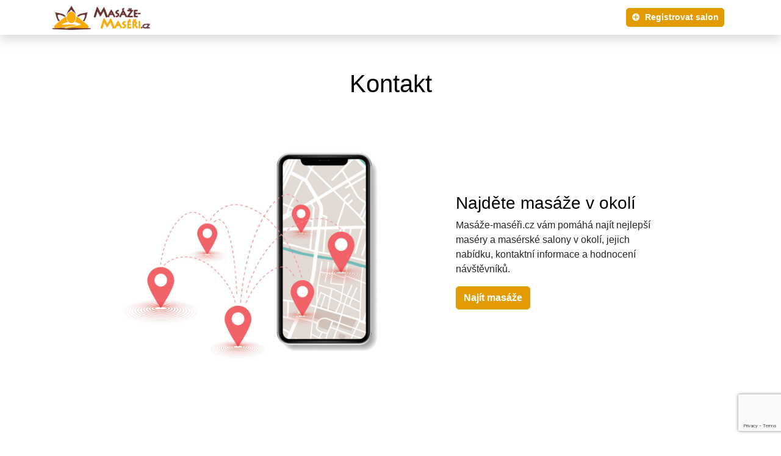

--- FILE ---
content_type: text/html; charset=UTF-8
request_url: https://www.masaze-maseri.cz/kontakt
body_size: 3668
content:
<!DOCTYPE html>
<html lang="cs">

	<head>
  <base href="/" />
<meta charset="utf-8" />
<meta name="viewport" content="width=device-width, viewport-fit=cover, minimum-scale=1, maximum-scale=1">
<meta http-equiv="X-UA-Compatible" content="chrome=1">
<title>Kontakt | Masáže-maséři.cz</title>
<meta name="description" content="Kontakt naMasáže-maséři.cz" />
<meta name="keywords" content="masáž, masážní salóny, maséři, thaiska masáž, tantra masáž, objednat masáž" />
<meta property="og:image" content="https://www.masaze-maseri.cz/img/web/social.jpg"/>
<meta property="og:title" content="Kontakt | Masáže-maséři.cz"/>
<meta property="og:site_name" content="Masáže-maséři.cz"/>
<meta property="og:description" content="Kontakt naMasáže-maséři.cz"/>

<link rel="apple-touch-icon" sizes="180x180" href="img/icon/apple-touch-icon.png">
<link rel="icon" type="image/png" sizes="32x32" href="img/icon/favicon-32x32.png">
<link rel="icon" type="image/png" sizes="16x16" href="img/icon/favicon-16x16.png">
<link rel="manifest" href="img/icon/site.webmanifest">
<link rel="mask-icon" href="img/icon/safari-pinned-tab.svg" color="#5bbad5">
<link rel="shortcut icon" href="img/icon/favicon.ico">
<meta name="msapplication-TileColor" content="#2b5797">
<meta name="msapplication-config" content="img/icon/browserconfig.xml">
<meta name="theme-color" content="#ffffff">
              
<!-- CSS-->
<link rel="stylesheet" href="css/bootstrap.min.css">    
<link rel="stylesheet" href="css/icofont.min.css">
<link rel="stylesheet" href="css/template.css" >
<link rel="stylesheet" href="css/custom.css">
<link rel="stylesheet" href="css/style.css">
<link rel="stylesheet" href="plugins/cookieconsent-2.8.8/dist/cookieconsent.css">
<!-- <link href="css/awesome-css/all.min.css" rel="stylesheet"> -->

<!-- Google tag (gtag.js) -->
<script async src="https://www.googletagmanager.com/gtag/js?id=G-5MEBQLHQ79"></script>
<script>
  window.dataLayer = window.dataLayer || [];
  function gtag(){dataLayer.push(arguments);}
  gtag('js', new Date());

  gtag('config', 'G-5MEBQLHQ79');
</script>


<script async src="https://pagead2.googlesyndication.com/pagead/js/adsbygoogle.js?client=ca-pub-4066658008243563" crossorigin="anonymous"></script>

<script src="/js/jquery-3.5.min.js"></script>                   
  <script src="https://www.google.com/recaptcha/api.js?render=6LcWhe4ZAAAAAAEybqUG3OIyOJUfxq-1HSuB6JdL"></script>
	</head>
                       
	<body>
    
<!-- Menu -->
<nav class="navbar navbar-expand-sm navbar-light shadow menu-nav" >
  <div class="container">
    <a class="navbar-brand m-0 p-0" href="/">
      <img alt="logo" src="img/web/logo.png" class="img-logo">
    </a>
    <button class="navbar-toggler collapsed rounded" type="button" data-toggle="collapse" data-target="#navbarNavDropdown" aria-controls="navbarNavDropdown" aria-expanded="false" aria-label="Toggle navigation">
      <span class="navbar-toggler-icon"></span>
    </button>
    <div class="navbar-collapse collapse" id="navbarNavDropdown" >
      <ul class="navbar-nav ml-auto">
        <li class="nav-item">
          <div class="nav-link border-0 text-center">
            <a class="btn btn-primary btn-sm font-weight-bold" href="https://www.masaze-maseri.cz/pridat-masazni-salon"><i class="icofont-plus-circle pr-1"></i> Registrovat salon</a>  
          </div>
        </li>
      </ul>
    </div>
  </div>
</nav>
<!-- END Menu -->

              
		  
      <section class="section py-4 fadeIn">
			  <div class="container">
          <div class="bg-white rounded p-3 mt-3 mb-4 text-center " >
          
          <h1 class="fadeInDown">Kontakt</h1>

            <div class="row align-items-center py-5">
              <div class="col-md-1"></div>
              <div class="col-md-5 m-4 m-md-0">
                <img src="/img/web/kontakt-mapa.jpg" alt="" style="width:100%;"></i>
              </div>
              <div class="col-md-1"></div>
              <div class="col-md-4 text-left">
                <h3>Najděte masáže v okolí</h3>
                <p class="align-middle">Masáže-maséři.cz vám pomáhá najít nejlepší maséry a masérské salony v okolí, jejich nabídku, kontaktní informace a hodnocení návštěvníků. </p>
                <a href="/" class="btn btn-primary font-weight-bold" >Najít masáže</a>
              </div>
              <div class="col-md-1"></div>
            </div>
            
            <div class="row align-items-center py-5">
              <div class="col-md-1"></div> 
              <div class="col-md-5 m-4 m-md-0 d-md-none">
                <img src="/img/web/kontakt-pridat.jpg" alt="" style="width:100%;"></i>
              </div>
              <div class="col-md-4 text-left">
                <h3>Registrujte se jako masér</h3>                                                                                                            
                <p class="align-middle">Jste masér nebo majitelem masážního salónu? Zaregistrujte se na náš web a získejte nové zákazníky.</p>
                <a href="https://www.masaze-maseri.cz/pridat-masazni-salon" class="btn btn-primary font-weight-bold" >Registrovat salon</a>
              </div>
              <div class="col-md-1"></div>
              <div class="col-md-5 m-4 m-md-0 d-none d-md-block">
                <img src="/img/web/kontakt-pridat.jpg" alt="" style="width:100%;"></i>
              </div>
              <div class="col-md-1"></div>
            </div>
            
            
            <div class="row my-5 pt-5">
              <div class="col-md-8 bg-white rounded shadow-lg py-4 m-auto px-md-4">
                <h2 class="mt-2 mb-5">Napíšte nám</h2>
                <form id="kontakt" action="kontakt" method="post" class="mt-4">
                  
    						  <div class="form-row text-left"> 
                                                   
    							  <div class="form-group col-md-6">
    								  <label for="jmeno" class="font-weight-bold">Jméno *</label>
    								  <input type="text" class="form-control" name="jmeno" placeholder="" required>
                          							  </div>
                    
    							  <div class="form-group col-md-6">
    								  <label for="email" class="font-weight-bold">E-mail *</label>
    								  <input type="text" class="form-control" name="email" placeholder="" required>
                          							  </div>
    
    							  <div class="form-group col-md-12 mb-3 p-2">    
                      <label for="email" class="font-weight-bold">Vaše zpráva *</label>             
    								  <textarea class="form-control" name="text" placeholder="" aria-label="With textarea" style="margin-top: 0px; margin-bottom: 0px; height: 200px;" required></textarea>
                          							  </div>    
                    
                    <input type="hidden" name="token" id="token">
                    
                    <input type="submit" name="submit" class="btn btn-primary btn-lg mx-auto my-2" value="Odeslat">
                    
    						  </div>
                  
    					  </form>
              </div>
            </div>

            
				  </div>
			  </div>
		  </section>   



                     

   
     
	<!-- Footer -->
    <footer class="page-footer font-small lighten-5 border-top pt-4" >
    
    	<!-- Footer Links -->
    	<div class="container text-center text-md-left mt-5">
    
    		<!-- Grid row -->
    		<div class="row mt-3 dark-grey-text">
    
    			<!-- 1 column -->
    			<div class="col-md-3 col-lg-3 col-xl-3 mb-4">
    				<img src="img/web/logo-footer.png" class="rounded mx-auto d-block p-0" alt="Logo Masáže-maséři.cz" >
    			</div>
    			<!-- END 1 column -->
    
    
    			<!-- 2 column -->
    			<div class="col-md-3 col-lg-3 col-xl-3 mx-auto mb-4">
    				<h6 class="text-uppercase font-weight-bold text-light">Oblíbená města</h6>
    				<hr class="accent-3 mb-4 mt-0 d-inline-block mx-auto hr-footer-text">
    				<p><a class="text-light" href="https://www.masaze-maseri.cz/masazni-salony/praha" title="Nejlepší maséři a masážní salóny ve městě">Praha</a></p>
    				<p><a class="text-light" href="https://www.masaze-maseri.cz/masazni-salony/sokolov" title="Nejlepší maséři a masážní salóny ve městě">Sokolov</a></p>
            <p><a class="text-light" href="https://www.masaze-maseri.cz/masazni-salony/plzen" title="Nejlepší maséři a masážní salóny ve městě">Plzeň</a></p>
            <p><a class="text-light" href="https://www.masaze-maseri.cz/masazni-salony/brno" title="Nejlepší maséři a masážní salóny ve městě">Brno</a></p>
            <p><a class="text-light" href="https://www.masaze-maseri.cz/masazni-salony/jablonec-nad-nisou" title="Nejlepší maséři a masážní salóny ve městě">Jablonec Nad Nisou</a></p>
    			</div>
    			<!-- END 2 column -->
    
    
    			<!-- 3 column -->
    			<div class="col-md-3 col-lg-3 col-xl-3 mx-auto mb-4">
    				<h6 class="text-uppercase font-weight-bold text-light">Oblíbené masáže</h6>
    				<hr class="accent-3 mb-4 mt-0 d-inline-block mx-auto hr-footer-text">
                  				<p>
      					<a class="text-light" href="https://www.masaze-maseri.cz/masaz/tantra-masaze-viola-karlovy-vary" title="Tantra masáže Viola Karlovy Vary" >Tantra masáže Viola Karlovy Vary</a>
      				</p>
                    				<p>
      					<a class="text-light" href="https://www.masaze-maseri.cz/masaz/masazni-salon-elite-karlovy-vary" title="Masážní salon Elite Karlovy Vary" >Masážní salon Elite Karlovy Vary</a>
      				</p>
                    				<p>
      					<a class="text-light" href="https://www.masaze-maseri.cz/masaz/kosmetika-a-masaze-katerina-elicarova-kladno" title="Kosmetika a masáže, Kateřina Elicarová Kladno" >Kosmetika a masáže, Kateřina Elicarová Kladno</a>
      				</p>
                    				<p>
      					<a class="text-light" href="https://www.masaze-maseri.cz/masaz/studio-safira-liberec" title="Studio safira Liberec" >Studio safira Liberec</a>
      				</p>
                    				<p>
      					<a class="text-light" href="https://www.masaze-maseri.cz/masaz/salon-puls-line-breclav" title="Salon Puls line Břeclav" >Salon Puls line Břeclav</a>
      				</p>
                  			</div>
    			<!-- END 3 column -->
    
    
    			<!-- 4 column -->
    			<div class="col-md-3 col-lg-3 col-xl-3 mx-auto mb-md-0 mb-4">
    				<!-- Links -->
    				<h6 class="text-uppercase font-weight-bold text-light">Odkazy</h6>
    				<hr class="accent-3 mb-4 mt-0 d-inline-block mx-auto bg-danger hr-footer-text">
    				<p>
    					<a class="text-light" href="https://www.masaze-maseri.cz/seznam-mest" title="Seznam měst">Seznam měst</a> 
            </p>
    				<p>
    					<a class="text-light" href="https://www.masaze-maseri.cz/seznam-masaznich-salonu" title="Seznam salónů" >Seznam salónů</a> 
            </p>
    				<p>
    					<a class="text-light" href="https://www.masaze-maseri.cz/ochrana-osobnich-udaju" title="Ochrana osobních údajů" >Ochrana osobních údajů</a> 
            </p>
    				<p>
    					<i class="icofont-plus-circle text-light"></i> <a class="text-light" href="https://www.masaze-maseri.cz/pridat-masazni-salon" title="Přidat nového maséra nebo masážní salon do SEO katalogu" >Přidat nového maséra</a> 
            </p>
    				<p>
    					<i class="icofont-email text-light"></i> <a class="text-light" href="https://www.masaze-maseri.cz/kontakt" title="Kontakt" >Kontakt</a> 
            </p>
    				<!-- Facebook -->
                				<a href="https://www.facebook.com/Mas%C3%A1%C5%BEe-mas%C3%A9%C5%99icz-105756765688960" target="_blank" rel="nofollow" class="btn-floating btn-fb waves-effect waves-light" title="Facebook">
    					<i class="icofont-facebook"></i>
    				</a>
                        <!-- Instagram -->
                			</div>
          <!-- END 4 column -->
          
    		</div>
    		<!-- END Grid row -->
    
    	</div>
    
    	<!-- Copyright -->
    	<div class="footer-copyright text-center text-white py-3">
        <small>Copyright Masáže-maséři.cz</small>
    	</div>
    	<!-- END Copyright -->
      
      
    <!-- TOP list -->
      <a href="https://www.toplist.cz"><script language="JavaScript" type="text/javascript" charset="utf-8">
      <!--
      document.write('<img src="https://toplist.cz/dot.asp?id=1815681&http='+
      encodeURIComponent(document.referrer)+'&t='+encodeURIComponent(document.title)+'&l='+encodeURIComponent(document.URL)+
      '&wi='+encodeURIComponent(window.screen.width)+'&he='+encodeURIComponent(window.screen.height)+'&cd='+
      encodeURIComponent(window.screen.colorDepth)+'" width="1" height="1" border=0 alt="TOPlist" />');
      //--></script><noscript><img src="https://toplist.cz/dot.asp?id=1815681&njs=1" border="0"
      alt="TOPlist" width="1" height="1" /></noscript></a>
    <!-- END TOP list -->
        </footer>
    <!-- END Footer -->


  <script src="/js/bootstrap.bundle.min.js"></script>	  

  <script>
  $(function () {
    $('[data-toggle="tooltip"]').tooltip();   
  })
  </script>    
  <!--
  <script src="plugins/cookieconsent-2.8.8/dist/cookieconsent.js"></script>
  <script src="include/cookieconsent-init.js"></script>
  -->     
	</body>
</html>   
<script>
grecaptcha.ready(function() {
  grecaptcha.execute('6LcWhe4ZAAAAAAEybqUG3OIyOJUfxq-1HSuB6JdL', {action: 'submit'}).then(function(token) {
      // Add your logic to submit to your backend server here.
      // console.log(token);
      document.getElementById("token").value = token;
  });
});
</script>

--- FILE ---
content_type: text/html; charset=utf-8
request_url: https://www.google.com/recaptcha/api2/anchor?ar=1&k=6LcWhe4ZAAAAAAEybqUG3OIyOJUfxq-1HSuB6JdL&co=aHR0cHM6Ly93d3cubWFzYXplLW1hc2VyaS5jejo0NDM.&hl=en&v=PoyoqOPhxBO7pBk68S4YbpHZ&size=invisible&anchor-ms=20000&execute-ms=30000&cb=40ekhhk63e4w
body_size: 48868
content:
<!DOCTYPE HTML><html dir="ltr" lang="en"><head><meta http-equiv="Content-Type" content="text/html; charset=UTF-8">
<meta http-equiv="X-UA-Compatible" content="IE=edge">
<title>reCAPTCHA</title>
<style type="text/css">
/* cyrillic-ext */
@font-face {
  font-family: 'Roboto';
  font-style: normal;
  font-weight: 400;
  font-stretch: 100%;
  src: url(//fonts.gstatic.com/s/roboto/v48/KFO7CnqEu92Fr1ME7kSn66aGLdTylUAMa3GUBHMdazTgWw.woff2) format('woff2');
  unicode-range: U+0460-052F, U+1C80-1C8A, U+20B4, U+2DE0-2DFF, U+A640-A69F, U+FE2E-FE2F;
}
/* cyrillic */
@font-face {
  font-family: 'Roboto';
  font-style: normal;
  font-weight: 400;
  font-stretch: 100%;
  src: url(//fonts.gstatic.com/s/roboto/v48/KFO7CnqEu92Fr1ME7kSn66aGLdTylUAMa3iUBHMdazTgWw.woff2) format('woff2');
  unicode-range: U+0301, U+0400-045F, U+0490-0491, U+04B0-04B1, U+2116;
}
/* greek-ext */
@font-face {
  font-family: 'Roboto';
  font-style: normal;
  font-weight: 400;
  font-stretch: 100%;
  src: url(//fonts.gstatic.com/s/roboto/v48/KFO7CnqEu92Fr1ME7kSn66aGLdTylUAMa3CUBHMdazTgWw.woff2) format('woff2');
  unicode-range: U+1F00-1FFF;
}
/* greek */
@font-face {
  font-family: 'Roboto';
  font-style: normal;
  font-weight: 400;
  font-stretch: 100%;
  src: url(//fonts.gstatic.com/s/roboto/v48/KFO7CnqEu92Fr1ME7kSn66aGLdTylUAMa3-UBHMdazTgWw.woff2) format('woff2');
  unicode-range: U+0370-0377, U+037A-037F, U+0384-038A, U+038C, U+038E-03A1, U+03A3-03FF;
}
/* math */
@font-face {
  font-family: 'Roboto';
  font-style: normal;
  font-weight: 400;
  font-stretch: 100%;
  src: url(//fonts.gstatic.com/s/roboto/v48/KFO7CnqEu92Fr1ME7kSn66aGLdTylUAMawCUBHMdazTgWw.woff2) format('woff2');
  unicode-range: U+0302-0303, U+0305, U+0307-0308, U+0310, U+0312, U+0315, U+031A, U+0326-0327, U+032C, U+032F-0330, U+0332-0333, U+0338, U+033A, U+0346, U+034D, U+0391-03A1, U+03A3-03A9, U+03B1-03C9, U+03D1, U+03D5-03D6, U+03F0-03F1, U+03F4-03F5, U+2016-2017, U+2034-2038, U+203C, U+2040, U+2043, U+2047, U+2050, U+2057, U+205F, U+2070-2071, U+2074-208E, U+2090-209C, U+20D0-20DC, U+20E1, U+20E5-20EF, U+2100-2112, U+2114-2115, U+2117-2121, U+2123-214F, U+2190, U+2192, U+2194-21AE, U+21B0-21E5, U+21F1-21F2, U+21F4-2211, U+2213-2214, U+2216-22FF, U+2308-230B, U+2310, U+2319, U+231C-2321, U+2336-237A, U+237C, U+2395, U+239B-23B7, U+23D0, U+23DC-23E1, U+2474-2475, U+25AF, U+25B3, U+25B7, U+25BD, U+25C1, U+25CA, U+25CC, U+25FB, U+266D-266F, U+27C0-27FF, U+2900-2AFF, U+2B0E-2B11, U+2B30-2B4C, U+2BFE, U+3030, U+FF5B, U+FF5D, U+1D400-1D7FF, U+1EE00-1EEFF;
}
/* symbols */
@font-face {
  font-family: 'Roboto';
  font-style: normal;
  font-weight: 400;
  font-stretch: 100%;
  src: url(//fonts.gstatic.com/s/roboto/v48/KFO7CnqEu92Fr1ME7kSn66aGLdTylUAMaxKUBHMdazTgWw.woff2) format('woff2');
  unicode-range: U+0001-000C, U+000E-001F, U+007F-009F, U+20DD-20E0, U+20E2-20E4, U+2150-218F, U+2190, U+2192, U+2194-2199, U+21AF, U+21E6-21F0, U+21F3, U+2218-2219, U+2299, U+22C4-22C6, U+2300-243F, U+2440-244A, U+2460-24FF, U+25A0-27BF, U+2800-28FF, U+2921-2922, U+2981, U+29BF, U+29EB, U+2B00-2BFF, U+4DC0-4DFF, U+FFF9-FFFB, U+10140-1018E, U+10190-1019C, U+101A0, U+101D0-101FD, U+102E0-102FB, U+10E60-10E7E, U+1D2C0-1D2D3, U+1D2E0-1D37F, U+1F000-1F0FF, U+1F100-1F1AD, U+1F1E6-1F1FF, U+1F30D-1F30F, U+1F315, U+1F31C, U+1F31E, U+1F320-1F32C, U+1F336, U+1F378, U+1F37D, U+1F382, U+1F393-1F39F, U+1F3A7-1F3A8, U+1F3AC-1F3AF, U+1F3C2, U+1F3C4-1F3C6, U+1F3CA-1F3CE, U+1F3D4-1F3E0, U+1F3ED, U+1F3F1-1F3F3, U+1F3F5-1F3F7, U+1F408, U+1F415, U+1F41F, U+1F426, U+1F43F, U+1F441-1F442, U+1F444, U+1F446-1F449, U+1F44C-1F44E, U+1F453, U+1F46A, U+1F47D, U+1F4A3, U+1F4B0, U+1F4B3, U+1F4B9, U+1F4BB, U+1F4BF, U+1F4C8-1F4CB, U+1F4D6, U+1F4DA, U+1F4DF, U+1F4E3-1F4E6, U+1F4EA-1F4ED, U+1F4F7, U+1F4F9-1F4FB, U+1F4FD-1F4FE, U+1F503, U+1F507-1F50B, U+1F50D, U+1F512-1F513, U+1F53E-1F54A, U+1F54F-1F5FA, U+1F610, U+1F650-1F67F, U+1F687, U+1F68D, U+1F691, U+1F694, U+1F698, U+1F6AD, U+1F6B2, U+1F6B9-1F6BA, U+1F6BC, U+1F6C6-1F6CF, U+1F6D3-1F6D7, U+1F6E0-1F6EA, U+1F6F0-1F6F3, U+1F6F7-1F6FC, U+1F700-1F7FF, U+1F800-1F80B, U+1F810-1F847, U+1F850-1F859, U+1F860-1F887, U+1F890-1F8AD, U+1F8B0-1F8BB, U+1F8C0-1F8C1, U+1F900-1F90B, U+1F93B, U+1F946, U+1F984, U+1F996, U+1F9E9, U+1FA00-1FA6F, U+1FA70-1FA7C, U+1FA80-1FA89, U+1FA8F-1FAC6, U+1FACE-1FADC, U+1FADF-1FAE9, U+1FAF0-1FAF8, U+1FB00-1FBFF;
}
/* vietnamese */
@font-face {
  font-family: 'Roboto';
  font-style: normal;
  font-weight: 400;
  font-stretch: 100%;
  src: url(//fonts.gstatic.com/s/roboto/v48/KFO7CnqEu92Fr1ME7kSn66aGLdTylUAMa3OUBHMdazTgWw.woff2) format('woff2');
  unicode-range: U+0102-0103, U+0110-0111, U+0128-0129, U+0168-0169, U+01A0-01A1, U+01AF-01B0, U+0300-0301, U+0303-0304, U+0308-0309, U+0323, U+0329, U+1EA0-1EF9, U+20AB;
}
/* latin-ext */
@font-face {
  font-family: 'Roboto';
  font-style: normal;
  font-weight: 400;
  font-stretch: 100%;
  src: url(//fonts.gstatic.com/s/roboto/v48/KFO7CnqEu92Fr1ME7kSn66aGLdTylUAMa3KUBHMdazTgWw.woff2) format('woff2');
  unicode-range: U+0100-02BA, U+02BD-02C5, U+02C7-02CC, U+02CE-02D7, U+02DD-02FF, U+0304, U+0308, U+0329, U+1D00-1DBF, U+1E00-1E9F, U+1EF2-1EFF, U+2020, U+20A0-20AB, U+20AD-20C0, U+2113, U+2C60-2C7F, U+A720-A7FF;
}
/* latin */
@font-face {
  font-family: 'Roboto';
  font-style: normal;
  font-weight: 400;
  font-stretch: 100%;
  src: url(//fonts.gstatic.com/s/roboto/v48/KFO7CnqEu92Fr1ME7kSn66aGLdTylUAMa3yUBHMdazQ.woff2) format('woff2');
  unicode-range: U+0000-00FF, U+0131, U+0152-0153, U+02BB-02BC, U+02C6, U+02DA, U+02DC, U+0304, U+0308, U+0329, U+2000-206F, U+20AC, U+2122, U+2191, U+2193, U+2212, U+2215, U+FEFF, U+FFFD;
}
/* cyrillic-ext */
@font-face {
  font-family: 'Roboto';
  font-style: normal;
  font-weight: 500;
  font-stretch: 100%;
  src: url(//fonts.gstatic.com/s/roboto/v48/KFO7CnqEu92Fr1ME7kSn66aGLdTylUAMa3GUBHMdazTgWw.woff2) format('woff2');
  unicode-range: U+0460-052F, U+1C80-1C8A, U+20B4, U+2DE0-2DFF, U+A640-A69F, U+FE2E-FE2F;
}
/* cyrillic */
@font-face {
  font-family: 'Roboto';
  font-style: normal;
  font-weight: 500;
  font-stretch: 100%;
  src: url(//fonts.gstatic.com/s/roboto/v48/KFO7CnqEu92Fr1ME7kSn66aGLdTylUAMa3iUBHMdazTgWw.woff2) format('woff2');
  unicode-range: U+0301, U+0400-045F, U+0490-0491, U+04B0-04B1, U+2116;
}
/* greek-ext */
@font-face {
  font-family: 'Roboto';
  font-style: normal;
  font-weight: 500;
  font-stretch: 100%;
  src: url(//fonts.gstatic.com/s/roboto/v48/KFO7CnqEu92Fr1ME7kSn66aGLdTylUAMa3CUBHMdazTgWw.woff2) format('woff2');
  unicode-range: U+1F00-1FFF;
}
/* greek */
@font-face {
  font-family: 'Roboto';
  font-style: normal;
  font-weight: 500;
  font-stretch: 100%;
  src: url(//fonts.gstatic.com/s/roboto/v48/KFO7CnqEu92Fr1ME7kSn66aGLdTylUAMa3-UBHMdazTgWw.woff2) format('woff2');
  unicode-range: U+0370-0377, U+037A-037F, U+0384-038A, U+038C, U+038E-03A1, U+03A3-03FF;
}
/* math */
@font-face {
  font-family: 'Roboto';
  font-style: normal;
  font-weight: 500;
  font-stretch: 100%;
  src: url(//fonts.gstatic.com/s/roboto/v48/KFO7CnqEu92Fr1ME7kSn66aGLdTylUAMawCUBHMdazTgWw.woff2) format('woff2');
  unicode-range: U+0302-0303, U+0305, U+0307-0308, U+0310, U+0312, U+0315, U+031A, U+0326-0327, U+032C, U+032F-0330, U+0332-0333, U+0338, U+033A, U+0346, U+034D, U+0391-03A1, U+03A3-03A9, U+03B1-03C9, U+03D1, U+03D5-03D6, U+03F0-03F1, U+03F4-03F5, U+2016-2017, U+2034-2038, U+203C, U+2040, U+2043, U+2047, U+2050, U+2057, U+205F, U+2070-2071, U+2074-208E, U+2090-209C, U+20D0-20DC, U+20E1, U+20E5-20EF, U+2100-2112, U+2114-2115, U+2117-2121, U+2123-214F, U+2190, U+2192, U+2194-21AE, U+21B0-21E5, U+21F1-21F2, U+21F4-2211, U+2213-2214, U+2216-22FF, U+2308-230B, U+2310, U+2319, U+231C-2321, U+2336-237A, U+237C, U+2395, U+239B-23B7, U+23D0, U+23DC-23E1, U+2474-2475, U+25AF, U+25B3, U+25B7, U+25BD, U+25C1, U+25CA, U+25CC, U+25FB, U+266D-266F, U+27C0-27FF, U+2900-2AFF, U+2B0E-2B11, U+2B30-2B4C, U+2BFE, U+3030, U+FF5B, U+FF5D, U+1D400-1D7FF, U+1EE00-1EEFF;
}
/* symbols */
@font-face {
  font-family: 'Roboto';
  font-style: normal;
  font-weight: 500;
  font-stretch: 100%;
  src: url(//fonts.gstatic.com/s/roboto/v48/KFO7CnqEu92Fr1ME7kSn66aGLdTylUAMaxKUBHMdazTgWw.woff2) format('woff2');
  unicode-range: U+0001-000C, U+000E-001F, U+007F-009F, U+20DD-20E0, U+20E2-20E4, U+2150-218F, U+2190, U+2192, U+2194-2199, U+21AF, U+21E6-21F0, U+21F3, U+2218-2219, U+2299, U+22C4-22C6, U+2300-243F, U+2440-244A, U+2460-24FF, U+25A0-27BF, U+2800-28FF, U+2921-2922, U+2981, U+29BF, U+29EB, U+2B00-2BFF, U+4DC0-4DFF, U+FFF9-FFFB, U+10140-1018E, U+10190-1019C, U+101A0, U+101D0-101FD, U+102E0-102FB, U+10E60-10E7E, U+1D2C0-1D2D3, U+1D2E0-1D37F, U+1F000-1F0FF, U+1F100-1F1AD, U+1F1E6-1F1FF, U+1F30D-1F30F, U+1F315, U+1F31C, U+1F31E, U+1F320-1F32C, U+1F336, U+1F378, U+1F37D, U+1F382, U+1F393-1F39F, U+1F3A7-1F3A8, U+1F3AC-1F3AF, U+1F3C2, U+1F3C4-1F3C6, U+1F3CA-1F3CE, U+1F3D4-1F3E0, U+1F3ED, U+1F3F1-1F3F3, U+1F3F5-1F3F7, U+1F408, U+1F415, U+1F41F, U+1F426, U+1F43F, U+1F441-1F442, U+1F444, U+1F446-1F449, U+1F44C-1F44E, U+1F453, U+1F46A, U+1F47D, U+1F4A3, U+1F4B0, U+1F4B3, U+1F4B9, U+1F4BB, U+1F4BF, U+1F4C8-1F4CB, U+1F4D6, U+1F4DA, U+1F4DF, U+1F4E3-1F4E6, U+1F4EA-1F4ED, U+1F4F7, U+1F4F9-1F4FB, U+1F4FD-1F4FE, U+1F503, U+1F507-1F50B, U+1F50D, U+1F512-1F513, U+1F53E-1F54A, U+1F54F-1F5FA, U+1F610, U+1F650-1F67F, U+1F687, U+1F68D, U+1F691, U+1F694, U+1F698, U+1F6AD, U+1F6B2, U+1F6B9-1F6BA, U+1F6BC, U+1F6C6-1F6CF, U+1F6D3-1F6D7, U+1F6E0-1F6EA, U+1F6F0-1F6F3, U+1F6F7-1F6FC, U+1F700-1F7FF, U+1F800-1F80B, U+1F810-1F847, U+1F850-1F859, U+1F860-1F887, U+1F890-1F8AD, U+1F8B0-1F8BB, U+1F8C0-1F8C1, U+1F900-1F90B, U+1F93B, U+1F946, U+1F984, U+1F996, U+1F9E9, U+1FA00-1FA6F, U+1FA70-1FA7C, U+1FA80-1FA89, U+1FA8F-1FAC6, U+1FACE-1FADC, U+1FADF-1FAE9, U+1FAF0-1FAF8, U+1FB00-1FBFF;
}
/* vietnamese */
@font-face {
  font-family: 'Roboto';
  font-style: normal;
  font-weight: 500;
  font-stretch: 100%;
  src: url(//fonts.gstatic.com/s/roboto/v48/KFO7CnqEu92Fr1ME7kSn66aGLdTylUAMa3OUBHMdazTgWw.woff2) format('woff2');
  unicode-range: U+0102-0103, U+0110-0111, U+0128-0129, U+0168-0169, U+01A0-01A1, U+01AF-01B0, U+0300-0301, U+0303-0304, U+0308-0309, U+0323, U+0329, U+1EA0-1EF9, U+20AB;
}
/* latin-ext */
@font-face {
  font-family: 'Roboto';
  font-style: normal;
  font-weight: 500;
  font-stretch: 100%;
  src: url(//fonts.gstatic.com/s/roboto/v48/KFO7CnqEu92Fr1ME7kSn66aGLdTylUAMa3KUBHMdazTgWw.woff2) format('woff2');
  unicode-range: U+0100-02BA, U+02BD-02C5, U+02C7-02CC, U+02CE-02D7, U+02DD-02FF, U+0304, U+0308, U+0329, U+1D00-1DBF, U+1E00-1E9F, U+1EF2-1EFF, U+2020, U+20A0-20AB, U+20AD-20C0, U+2113, U+2C60-2C7F, U+A720-A7FF;
}
/* latin */
@font-face {
  font-family: 'Roboto';
  font-style: normal;
  font-weight: 500;
  font-stretch: 100%;
  src: url(//fonts.gstatic.com/s/roboto/v48/KFO7CnqEu92Fr1ME7kSn66aGLdTylUAMa3yUBHMdazQ.woff2) format('woff2');
  unicode-range: U+0000-00FF, U+0131, U+0152-0153, U+02BB-02BC, U+02C6, U+02DA, U+02DC, U+0304, U+0308, U+0329, U+2000-206F, U+20AC, U+2122, U+2191, U+2193, U+2212, U+2215, U+FEFF, U+FFFD;
}
/* cyrillic-ext */
@font-face {
  font-family: 'Roboto';
  font-style: normal;
  font-weight: 900;
  font-stretch: 100%;
  src: url(//fonts.gstatic.com/s/roboto/v48/KFO7CnqEu92Fr1ME7kSn66aGLdTylUAMa3GUBHMdazTgWw.woff2) format('woff2');
  unicode-range: U+0460-052F, U+1C80-1C8A, U+20B4, U+2DE0-2DFF, U+A640-A69F, U+FE2E-FE2F;
}
/* cyrillic */
@font-face {
  font-family: 'Roboto';
  font-style: normal;
  font-weight: 900;
  font-stretch: 100%;
  src: url(//fonts.gstatic.com/s/roboto/v48/KFO7CnqEu92Fr1ME7kSn66aGLdTylUAMa3iUBHMdazTgWw.woff2) format('woff2');
  unicode-range: U+0301, U+0400-045F, U+0490-0491, U+04B0-04B1, U+2116;
}
/* greek-ext */
@font-face {
  font-family: 'Roboto';
  font-style: normal;
  font-weight: 900;
  font-stretch: 100%;
  src: url(//fonts.gstatic.com/s/roboto/v48/KFO7CnqEu92Fr1ME7kSn66aGLdTylUAMa3CUBHMdazTgWw.woff2) format('woff2');
  unicode-range: U+1F00-1FFF;
}
/* greek */
@font-face {
  font-family: 'Roboto';
  font-style: normal;
  font-weight: 900;
  font-stretch: 100%;
  src: url(//fonts.gstatic.com/s/roboto/v48/KFO7CnqEu92Fr1ME7kSn66aGLdTylUAMa3-UBHMdazTgWw.woff2) format('woff2');
  unicode-range: U+0370-0377, U+037A-037F, U+0384-038A, U+038C, U+038E-03A1, U+03A3-03FF;
}
/* math */
@font-face {
  font-family: 'Roboto';
  font-style: normal;
  font-weight: 900;
  font-stretch: 100%;
  src: url(//fonts.gstatic.com/s/roboto/v48/KFO7CnqEu92Fr1ME7kSn66aGLdTylUAMawCUBHMdazTgWw.woff2) format('woff2');
  unicode-range: U+0302-0303, U+0305, U+0307-0308, U+0310, U+0312, U+0315, U+031A, U+0326-0327, U+032C, U+032F-0330, U+0332-0333, U+0338, U+033A, U+0346, U+034D, U+0391-03A1, U+03A3-03A9, U+03B1-03C9, U+03D1, U+03D5-03D6, U+03F0-03F1, U+03F4-03F5, U+2016-2017, U+2034-2038, U+203C, U+2040, U+2043, U+2047, U+2050, U+2057, U+205F, U+2070-2071, U+2074-208E, U+2090-209C, U+20D0-20DC, U+20E1, U+20E5-20EF, U+2100-2112, U+2114-2115, U+2117-2121, U+2123-214F, U+2190, U+2192, U+2194-21AE, U+21B0-21E5, U+21F1-21F2, U+21F4-2211, U+2213-2214, U+2216-22FF, U+2308-230B, U+2310, U+2319, U+231C-2321, U+2336-237A, U+237C, U+2395, U+239B-23B7, U+23D0, U+23DC-23E1, U+2474-2475, U+25AF, U+25B3, U+25B7, U+25BD, U+25C1, U+25CA, U+25CC, U+25FB, U+266D-266F, U+27C0-27FF, U+2900-2AFF, U+2B0E-2B11, U+2B30-2B4C, U+2BFE, U+3030, U+FF5B, U+FF5D, U+1D400-1D7FF, U+1EE00-1EEFF;
}
/* symbols */
@font-face {
  font-family: 'Roboto';
  font-style: normal;
  font-weight: 900;
  font-stretch: 100%;
  src: url(//fonts.gstatic.com/s/roboto/v48/KFO7CnqEu92Fr1ME7kSn66aGLdTylUAMaxKUBHMdazTgWw.woff2) format('woff2');
  unicode-range: U+0001-000C, U+000E-001F, U+007F-009F, U+20DD-20E0, U+20E2-20E4, U+2150-218F, U+2190, U+2192, U+2194-2199, U+21AF, U+21E6-21F0, U+21F3, U+2218-2219, U+2299, U+22C4-22C6, U+2300-243F, U+2440-244A, U+2460-24FF, U+25A0-27BF, U+2800-28FF, U+2921-2922, U+2981, U+29BF, U+29EB, U+2B00-2BFF, U+4DC0-4DFF, U+FFF9-FFFB, U+10140-1018E, U+10190-1019C, U+101A0, U+101D0-101FD, U+102E0-102FB, U+10E60-10E7E, U+1D2C0-1D2D3, U+1D2E0-1D37F, U+1F000-1F0FF, U+1F100-1F1AD, U+1F1E6-1F1FF, U+1F30D-1F30F, U+1F315, U+1F31C, U+1F31E, U+1F320-1F32C, U+1F336, U+1F378, U+1F37D, U+1F382, U+1F393-1F39F, U+1F3A7-1F3A8, U+1F3AC-1F3AF, U+1F3C2, U+1F3C4-1F3C6, U+1F3CA-1F3CE, U+1F3D4-1F3E0, U+1F3ED, U+1F3F1-1F3F3, U+1F3F5-1F3F7, U+1F408, U+1F415, U+1F41F, U+1F426, U+1F43F, U+1F441-1F442, U+1F444, U+1F446-1F449, U+1F44C-1F44E, U+1F453, U+1F46A, U+1F47D, U+1F4A3, U+1F4B0, U+1F4B3, U+1F4B9, U+1F4BB, U+1F4BF, U+1F4C8-1F4CB, U+1F4D6, U+1F4DA, U+1F4DF, U+1F4E3-1F4E6, U+1F4EA-1F4ED, U+1F4F7, U+1F4F9-1F4FB, U+1F4FD-1F4FE, U+1F503, U+1F507-1F50B, U+1F50D, U+1F512-1F513, U+1F53E-1F54A, U+1F54F-1F5FA, U+1F610, U+1F650-1F67F, U+1F687, U+1F68D, U+1F691, U+1F694, U+1F698, U+1F6AD, U+1F6B2, U+1F6B9-1F6BA, U+1F6BC, U+1F6C6-1F6CF, U+1F6D3-1F6D7, U+1F6E0-1F6EA, U+1F6F0-1F6F3, U+1F6F7-1F6FC, U+1F700-1F7FF, U+1F800-1F80B, U+1F810-1F847, U+1F850-1F859, U+1F860-1F887, U+1F890-1F8AD, U+1F8B0-1F8BB, U+1F8C0-1F8C1, U+1F900-1F90B, U+1F93B, U+1F946, U+1F984, U+1F996, U+1F9E9, U+1FA00-1FA6F, U+1FA70-1FA7C, U+1FA80-1FA89, U+1FA8F-1FAC6, U+1FACE-1FADC, U+1FADF-1FAE9, U+1FAF0-1FAF8, U+1FB00-1FBFF;
}
/* vietnamese */
@font-face {
  font-family: 'Roboto';
  font-style: normal;
  font-weight: 900;
  font-stretch: 100%;
  src: url(//fonts.gstatic.com/s/roboto/v48/KFO7CnqEu92Fr1ME7kSn66aGLdTylUAMa3OUBHMdazTgWw.woff2) format('woff2');
  unicode-range: U+0102-0103, U+0110-0111, U+0128-0129, U+0168-0169, U+01A0-01A1, U+01AF-01B0, U+0300-0301, U+0303-0304, U+0308-0309, U+0323, U+0329, U+1EA0-1EF9, U+20AB;
}
/* latin-ext */
@font-face {
  font-family: 'Roboto';
  font-style: normal;
  font-weight: 900;
  font-stretch: 100%;
  src: url(//fonts.gstatic.com/s/roboto/v48/KFO7CnqEu92Fr1ME7kSn66aGLdTylUAMa3KUBHMdazTgWw.woff2) format('woff2');
  unicode-range: U+0100-02BA, U+02BD-02C5, U+02C7-02CC, U+02CE-02D7, U+02DD-02FF, U+0304, U+0308, U+0329, U+1D00-1DBF, U+1E00-1E9F, U+1EF2-1EFF, U+2020, U+20A0-20AB, U+20AD-20C0, U+2113, U+2C60-2C7F, U+A720-A7FF;
}
/* latin */
@font-face {
  font-family: 'Roboto';
  font-style: normal;
  font-weight: 900;
  font-stretch: 100%;
  src: url(//fonts.gstatic.com/s/roboto/v48/KFO7CnqEu92Fr1ME7kSn66aGLdTylUAMa3yUBHMdazQ.woff2) format('woff2');
  unicode-range: U+0000-00FF, U+0131, U+0152-0153, U+02BB-02BC, U+02C6, U+02DA, U+02DC, U+0304, U+0308, U+0329, U+2000-206F, U+20AC, U+2122, U+2191, U+2193, U+2212, U+2215, U+FEFF, U+FFFD;
}

</style>
<link rel="stylesheet" type="text/css" href="https://www.gstatic.com/recaptcha/releases/PoyoqOPhxBO7pBk68S4YbpHZ/styles__ltr.css">
<script nonce="MMmGCE3pB3-SwkoPwSOauQ" type="text/javascript">window['__recaptcha_api'] = 'https://www.google.com/recaptcha/api2/';</script>
<script type="text/javascript" src="https://www.gstatic.com/recaptcha/releases/PoyoqOPhxBO7pBk68S4YbpHZ/recaptcha__en.js" nonce="MMmGCE3pB3-SwkoPwSOauQ">
      
    </script></head>
<body><div id="rc-anchor-alert" class="rc-anchor-alert"></div>
<input type="hidden" id="recaptcha-token" value="[base64]">
<script type="text/javascript" nonce="MMmGCE3pB3-SwkoPwSOauQ">
      recaptcha.anchor.Main.init("[\x22ainput\x22,[\x22bgdata\x22,\x22\x22,\[base64]/[base64]/[base64]/[base64]/[base64]/UltsKytdPUU6KEU8MjA0OD9SW2wrK109RT4+NnwxOTI6KChFJjY0NTEyKT09NTUyOTYmJk0rMTxjLmxlbmd0aCYmKGMuY2hhckNvZGVBdChNKzEpJjY0NTEyKT09NTYzMjA/[base64]/[base64]/[base64]/[base64]/[base64]/[base64]/[base64]\x22,\[base64]\x22,\x22wrITw5FBw6PDkn/[base64]/DtMKZw7PDthTCl8KCw5rCqXDDqsKewqgvTVdREk4mwoLDj8O3aw7DkBETbcO8w69qw5sQw6dRDEPCh8OZF17CrMKBEcOHw7bDvQpIw7/CrEl1wqZhwpvDqxfDjsO3wqFEGcKHwrvDrcOZw7/CpsKhwopUBwXDsAFWa8O+wozCucK4w6PDtsKuw6jCh8KoF8OaSEbCosOkwqw6MUZ8AMOfIH/Ck8KkwpLCi8OQS8KjwrvDv3/DkMKGwo/DpFd2w4vCrMK7MsOYDMOWVEJgCMKnThdvJhjChXV9w6VwPwlZG8OIw4/DvFnDu1TDrMOjGMOGbsO8wqfCtMKIwp3CkCcCw5hKw70aXGccwovDncKrN20ZSsOdwr9jQcKnwq7CrzDDlsKbP8KTeMKHUMKLWcKjw6ZXwrJrw7UPw64hwosLeQTDuRfCg0tFw7Atw6AGPC/Cr8KRwoLCrsOFBXTDqT3DpcKlwrjCuxJVw7rDtMKAK8KdSsOkwqzDpUtmwpfCqCvDtsOSwpTCtMKOFMKyGz01w5DCklFIwogdwoVWO2dsbHPDq8OrwrRBdCZLw6/ChR/DijDDrzwmPmlELQADwp50w4fCk8O4wp3Cn8KTdcOlw5c9wo0fwrEUwr3DksOJwqrDlsKhPsKpIDs1bn5KX8Oiw61fw7Mnwp06wrDCsyw+bGJud8KLJcKrSlzCisOiYG5Zwp/CocOHwpzCjHHDlVjClMOxwpvCt8Kxw5M/wq3Dq8OOw5rCvAV2OMKYwrjDrcKvw6YQeMO5w73CocOAwoAcHsO9EhvCk08ywpHCucOBLH3DpT1Ww6hLZCpiXXjChMOgeDMDw69owoMoUQRNanoew5jDoMK/wr9vwoYdFnUPcsKYPBh5M8KzwpPCtsK3WMO4QcOkw4rCtMKSHMObEsKYw7cLwrocwrrCmMKnw6kFwo5qw5TDm8KDI8K+fcKBVwnDoMKNw6ALIEXCosOsNG3DrwPDu3LCqVAfbz/CjgrDnWdbJFZ5bcOCdMOLw6hcJ2XClT9cB8KCWiZUwqkJw7bDusKbLMKgwrzCocKrw6Nyw65EJcKSDHHDrcOMQ8Opw4TDjy7CocOlwrMBLsOvGhHCjMOxLlluDcOiw6zChxzDjcO5IF4swr/DnnbCu8O2wrLDu8O7RSLDl8KjwpjCsmvCtH44w7rDv8KTwqQiw50nwrLCvsKtwrPDo0fDlMKew5/CiFlTwo1Kw4ADw4bDssKrbsK1w58BCsOpe8OvegDChMK/woQuw4nCpxXCvDoESBzCqBMhwo3Djj4/SzLCsGrCtsO7cMKnwqdFSTTDocKFDHMpw7TCqcOfw6HCucO+bcO2wrdfHn3Cm8Orc3Nhw7zCr3vCi8KAw6zDuHjDp0fCpcKDclJUN8Kfw4QRC1fDkMKcwpwKNl3CiMKVRsKAGjBvMMK2XyQmF8KVXcKwD2Y0VcK8w4nDnsK6PMKHRQA1w4jCghg9w5/CjRTDrcK1w7YNIl7CjcKGR8KkOsOzccOKADZcwowAw73CgxLDsMOcPF3CgsKVwqPDi8KbOsKmKWAYOsOHwqnDjgFjdXg7wrHDkMO6F8OhGmBRWMOfwofDmsKvw79mw6/[base64]/dVXCsydmw6IRccOjNsOBZ8KNw7tnEMKKQcKqw4TCvsKZS8KZw4vCmh4tUxbCqG/DjhPCj8KAw4BHwrczwpQiEMK0w7FXw5ZWC0/CisOwwo3CpsOgwp3DjcOawqrDgjfCmsKlw5RUw686w6zDjXXCoy3CrTUOaMObw5Fow7bDnBHDo3fChi4hKGTDuhzDtnYjwo4BR2LCu8Oow63DkMKkwqZhLMK5KsOMD8OaU8KhwqUTw4EVIcOvw5sJwq/DqX8eBsO7RcOBQsKmUS7CvsKPagfDqsKjw53Dsh7CpC4eTcOEw4nCnXlFYxtUwqfCs8Oawo8Lw4xYwp3CgCYQw7/DpsOpwo4iHXHDhMKALEhvPVzDvcKDw6UMw65RNcK5VXrCoBY+UcKLw7/DiUVVG1gUw4TCvz9ewqMGwqjCkUzDmnNYFcKrfGPCqMKqwp8gZgzDmDfCgyFiwofDkcKsccOxw7hxw4zClMKIMlAWNcOmw4TClsKLTcO7ZxzDl2MGQ8Krw6nCqxFtw5oHwr8teUPDocOJcivDjmZlT8Orw4ooeGrCnnPDvsKVw7LDpDXCgMKAw6pGwobDhiBSKlk/AHlow7U8w6/CqT7CmyjDpmZew51aClcMFjjDlcOYJ8Oaw5gkNxZaNh3DtcKwY2pDeGMHTsO3TMKmAyJeWSTClcOpeMKLCWlgTARyXgQnwp/DvhlEIMKgwoPCvi/CrShUw60WwoUsMHEAw7jCvlTCu0DDvsKIw7d4w6Y9UMO+w70EwpHCscKJOn/[base64]/ZMOwOcKTe8KBwoxKwqjDmsOvw7l1d8KDwqDDkQE8worDpcO+ccKYwoERfsO0acKyC8KpTcOdwp7Cq1vDjsKSacKpWR7DqRrDonF2wrdSw4zCrXTCrijDrMKzfcO8NjXDk8OUJ8KIcMKONxzCssOawpTDn2F1LcO+PMKiw63Cmh/Ci8Ogwp/CrMKTSMKHw6jCtcOiw7PDkAcLEsKJLcO5Hio7bsOBegDDvT/DhcKEW8KLasK1wrDCqMKDHSzCssKZwpLCjXtiw5bCt1IfF8OaXQJEwpTDli3DkcKiwr/CisOKw686BsOJwr7Dp8KGD8O8wqw0wovCm8KNwoDCk8O0CSE8w6NmUFHCvXvCoHPDlB3Dr07DrMKCUywXw6TCgkvDgUIHQiHCusOWHcOCwqHCkMKzLsOcw6zDpMO0w6VSclIwfEooUx4cw5zDtcO8wp3DrXYOZxQVwqDCpyAufcOeVmJMR8OlH38aegXCmcOpwoA1E0/[base64]/CtSxMw6nDjwXCg8KQQlfDmsKpUXzCvMOeDlkWw57DhcOMw7zDm8OmfUteG8Oaw41Aa39EwpUbI8Kbe8K2w5l0WcKBczo7f8KkCsK2w7bDo8O/w5NyNcK1HCzDk8OgNTnDtsOgwq7Cr2TCkcOhLkx5B8OAw6XDj18Pw53CoMOqDsOhw7pyJsKsD03CrsKxwqfCiyDClgYbw4cRfX9VwpDCqSFrw4Zsw5/[base64]/Cqz1rw5ZBw7dAfsOOwrrCszlXNVxgw5gzPyZhwpPChk82w50mw5wrwoF0HsOYOnEywrDDiEnCm8KJwoXCqsOEw5BNCgLCk285w4HCusOdwpECwpguwqTDvEPDqVjCh8OcccOlwqoeRgMrW8OBa8K6VgxRZnNGccOgLsOBa8KOw6tmMlhowqnCkcK4SsOwKcK/wojCjsOgwpnCimPDsl45WMOCRsK/BsO3AMOjJMKCwoIhwqB2w4jDucOqamt8OsKgwonCpl7DqgZkMcKRRQ8iCUPDsVwZH2XDuSHDusOIw4TCiEc9wrrCpUFSc3d8SMOcwo83w5N0w5tEOUPDs18lwr0bZAfChDbDjwPDhMOXw4HCgQJFA8OCwqzDqsOOR3wLShhBwps+e8OQwo/CmFFSwpNhXT0Ww6RIw6LCi2cgaTZRw5BHcsO0HMKVwoXDgMOIw4R7w77CgQ3DuMO9wqUBIcK1wot/w6ZcCElUw7ETaMKRARDDm8OIAsO2JcKaDcOUJsOwYg3Cs8OGScO2w5dlYCIGwrfDgxvDlAjDqcO1MyrDmEopwod7OMKkwpE3wq1BY8KuN8OqBRsqCg0bw7EIw6/DviXDqE43w6XCuMOLTScaSsO7wqbCoQUiw5AzJMO3wpPCusKOwovClXnDlSddSEYNacKkPcKnMMOsLsOVwqc9w7AKw5pML8Kcw5R/JMOsTkFqesOuwpI9w5bCmhIxSgIWw4xsw6nChzRLwobCocOUTnIlAMKuBGPCqxHDsMK7WMO3cU3DqmnCpMKmXsKrwqlDwq/CiMKzABTCmsObVl5PwqJPQCTDlk3DuxXDgn3CjHFnw4U1w5YQw6Jlw6Isw7DCr8OtCcKQUcKVwonCq8OMwqZcZsOCPxLCt8K9wonClcKvwqRPHmjCoAXCr8OpGH4ywprDocOVFxXDjQ/DsR5wwpfCvMKoOz52Z3kKwpclw6TCijg5w7tcVcOtwos7w7Q8w7jCshBuw4J8wqHDqnVREMKNPsOCWUTDrmd/esOkwqJzwpbCi2oMwoJMw6U+UMOpwpJ6w5bCpMKtwpsUeVTCtW/CocOcQ2rCkMKgLFvCqMOcwphHYjR9Ng5Jw6s+TsKmOm1wPnoDOsO5J8KbwrUDcw3DtnUEw6U7wpxBw4XCp0PCk8OmV3gEJMK5SEIXZhXDnntndsOPw7c2PsKpS2LCmW53LQ/CkcOgw43DhcKLw5vDkmnDtsKTB1/Cg8Oow7nDrMK2w6ZGCgQBw65eKsKFwrhLw5IbC8K2LxzDocKSwoDDqsOyw5bDihN0wpoAYcOAw6jCpQXDlcOrH8OSw7hYw50Nw6hxwqgGYX7DnE4Fw60LRcOSw45kGsK/P8OcOAttw6bDmjTCoFLCh23Dt2zCv2zDkn10USfChmzDoFVgQcO3wpxTwq13wog0wpFlw7dYS8OeARfDiUhXM8K6w6YAcShewqtFEMK7w5B3w6LCkMO9w6FoUsOQwq0uBcKFwofDjMKYw63DrBp4wpzCpBgQGsODBMKUW8Ogw6lHwqgtw6UmU0XCg8OwFG/Cp8KvLV96woLDlnYmfTDCisOww54ZwqgLNQg1U8Omwq3Ckk/DpcOeLMKvcMKbGcOTYWzCrsOEw7DDsSAPw7PDvcODwrzDnikZwp7Cq8Kjwpxgw596w6/Dk2EdYWjCn8OPSsOyw5VGwpvDoiDCqE0ww5J3woTChgTDmgxrH8OhAVLDicKPDSnDmB0wA8KWwpfDk8KQRMKvNklvw7heAMKawp3CgsKUwqPDnsKNRRZgwpHCggUtVsKTw7jDgCUcFjfDgMKOwoAQwpDDs1RyJMK0wr/CpiPDnHZVwo7Dv8K4w5vCs8OFw5xuYcOXfV0yecOdU15rER45w6XDtCszwpQRw5hrwpHCmlt6wqHDuG0UwpZuw5xaZhrDncKKwoRhw7VMHTBFwqpFw7TCh8KhGyZJWUrDigPDlMOQwo7ClHomw4FCw4HDnTbDgcKbw6TCmXhIw7Z/w4UZYcKjwrTDkBXDsWJqZXN4wrfDujTDgzPDgwxrwrbCjCjCt3Ucw7Yiw7HDgTXClsKTXsK1wrvDk8Oow6wxRDtGwq5hO8Oow6nDvWPCp8OXw6YowqTDncKsw6PDtnoZwqHDk39cG8KGagBewqHClMOTw6/DrGpbWcOfNsKKw65RT8OmbnRYwo0pRMOaw7J9w7czw5LCmGARw73DhcKmw7rCk8OCN1kiL8OKHQvDkinDgi9swpHCkcKOwqLDhBDDi8KLJyzDosKtwq/[base64]/[base64]/ZMOcWMOywrHDnSIuwofDhSxhw4LDusOFwp0fwozCnGTCiVLCvMK0a8KsJMOAw6wiwr13wq3Cm8OVY1JNLyDCl8Ksw7BfwoLCjiNuw6ZracOFwrjDqcKRMcK3wobDksK9w6s8w75rMBVrw5IAeAXDlGLDlcOES2PDlUXCtBZHJsO9wqjDg2MRwoTCs8K/[base64]/dMKIw4bCvFtPwoFTwqMtw77DqsOlw4gGaFLDrwPDrwfDhcKAf8K0wr49w6HDj8O+IgrCj2LDmW3CjwDCs8OkX8OCb8KOaF3DgMKkw4jCm8OxfcK2w53DmcK9VsK1MsKcPsOQw6tlUMOcPsK/w67Ct8K9wpsqwoNpwooiw7snw5bDpMKGw4jCi8K6XAEuIw9ibkwkwqdcwr7DkcODw4TDmWTCj8OrMRJgwqkWDkEAwph1WELCpSjDsCcawqpWw41WwqFMw401worDsS8lasONw5/CrAR5w7vDkGDDscKcIsKjw4XDpMOLwonDoMOuw4fDgz3Ck3h1w4zCmWUyPcOmw5s4wqTCiCTCnsKgf8KgwqrDoMO4D8KzwqZxCxrDqcO/CCt1e1RpP2J0YlLDlcOpY1k/w6t6wrUoHhdvwqXCocOcUXArasKdOWx7VxdURcOacMOyMsKoG8OmwqM7w4ASwpA1wqBgwq9Ic0gWEHl/[base64]/DozopLmnDiMK7w6k6aMOVWWYfwqNJbVYhw4vDksOlw6nCpQIowpFQRjE+wqBhw7nCqhd8wrxLF8KNwoDCvMOMw4Yfw5ltNsKBworDgsK4HcOdwqzDs1jCnyjDnMO3wo3Dt0o0LTIfwofDmCjCssK6NwTDs3tzw6XCog7CogpLw4Jfw4TCgcKjwrZBw5HCng/CosKmwoECNFQCwo0xdcKiw6rCqTjDm0/CtkPClcOow7kmwqzDvMKxwpnCixNVaMOOwoXDh8KLwpMdIF/[base64]/[base64]/DmMKdw5jCncO8wpdcwpUFdyvCqCvClVbCngvDq8Oqw7NIOMKJwqVbfsOeFsOqH8Ofw4bCnsOkw6ZNwrFBw5/CmC9uw4p4w4PDqCNnWsObZMOAw7XDpcOHWUMEwqnDg0dSdwhkDCDDrcKpeMKVfmoaS8OsesKrw7bDkcOHw6bDqsKxaknCisORG8OBwrvDkMKwXVTCqE40w4jClcKSYTfDgsOiw5/DmC7CvMK/[base64]/CumzDhcOJwrvCkMKtwqHDvwAOYMOTwpkfw6PDvsKfUkHDscKQT1TDmFvDm0QQwrPDoDTDomzDvcKySUfChMK3w4RwZMK8LQ8XESTDt18awolxKR/[base64]/[base64]/w7bCmBvCmDfDiMKCdA9nwocbEGlGdcKzwrMsGw3CkMOVwp1iw4DDhMOwNxEZw6k7woXDu8KLaw1HRsKwP0E7wrUQwrHDuw0mEMKSwroVIDJECGocBW8Xw7cdXsOedcOWQyrClMO0MnXDmX7CncKIecO6KWYXSMKyw7ZgTsOFcg/DrcOgO8ODw79jwrwvJnLDtcO6YsKhVnjCk8K8w5IOw6sgw4/[base64]/w6DCq0MJwpxawovCpcO9TMKzw5TCpislw6JcXXXDlH/DlQYzw5EFEDDDsQIEwrJvw5tuG8KeSlVQw4kDasOpO2YEw6k7w4nCphEfw6J1wqFLw4PDom5hBi43IMKiasOTM8KtZnVTA8OnwqvClcOmw5YiNsOgP8KUw4bDk8OpKsO+w57DkGVbEsKYVkobXMK1wqlFZW/DusKcwqBJV0tOwqFtMcOcwoZhU8O0wqPDqX0HT2I6w5AWwqgUE0kxZcOdcMK/Eh7DnMOFwoTCrV9NA8KEVXwlwpTDh8OsKcKhYsKMwoBxwqrDqwwewq0ZfVTDpT0tw4U2Qn/[base64]/[base64]/Cm8KfYzrCpGjDrTkIwqbCiD9USsOjSSZSNk9Nw5jCsMKrP0hycTnCkcKGwqZ5w6/ChsOcX8OWYcKbwpfCikRsaFHCqSw/[base64]/OHRjw506w4TDq8O0YsOrw7zCn8KVw504wqJNwrpTw4HDrcKVFsO9QljDiMKORGB5b2/Cvj9MaifCscKHW8O5wr1Rw6BIw4ojw4HDs8OOwpB0w5LDu8O5w55kwrLCrcOCwoELAsOjE8K7d8OlHFRmKyHDlcO1D8KgwpTDhcK5w6vCvz8/wozCu1YsOELClCnDm1PDp8OHcTjCs8K4Jickw7/Ck8KMwplOU8KEwqIlw4QAwoEHGSBMbsKswrILwrvCikHDhcKXDRPDuQXDk8Kcw4J9Y01KBwTCocOQCsK5esKDRsOCw4I9wpPDh8OGF8O9wpZuKcORPFDDhipEwqHCtcOiw4YPw4PCjMKnwqZfIcKBZsKJTsKRXcOVKiPDtTlBw6ZmwqTDiSN/wpLChcKtwrrDkDsDTcO0w7sbTUsLwod+wqd4IcKaLcKqworDsgsVTsKCF0rCjhQJw49VT3vClcKJw4glwovCt8KKGXswwqxBURddwolwBsKawpdFfMOwwqHCi181wqvDlMO4wqomXwxzMcOUVi1uwpBDM8OOw7XDrMKKwoo6wo7DgHFAwrJSwr15MgtCHMOZFAXDgQ/ChcOVw7kxw51xw7FgY1JWC8K/BiHDuMK8LcORA1xdbx7DvFwJwpbDoVxxBsKmwppHwohPw6UYw51AX2RBHMK/aMOgw4FywoYsw6zDpcKRO8K/wq9gBTgPcMKBwo9hKkghTDwdwo7Di8OxLcKxa8OHL2/CqzLCtcKdG8ORG3xhw5nDncOcY8OGwrEdMMKtI0nCksOEw4TDlmzCuzYGwrzDjcO+wqwiXwg1NcOLEErCsB/CmwYEwrHDk8K0w47Dh1rCpB51KkZPYMKSw6wDKMOAw6NvwptdMcOcwo7DiMOww7EIw4/CnVpuBgzCrcOpw4FcWMKYw7rDh8K9w5LCszwKwqF5bBAjeVQCw7Z6wopLw5tWPsKOAsOow7nCvUFGPsORw5bDlMOlMGd8w6vCgn3DsmPDiBnCiMKxejlCOMOga8Otw51Zw5nChnbCr8O5w7rCi8OIwok1eHZqV8ONUjPCmcO2DDgMw5MgwoLCsMOxw4TCv8Odwr/CuQpAw7XCoMKTwrRBwpnDrAt2wqHDiMKvw5MCw4pKUsKfM8KYwrLDk2JeHgtlwrXCgcKLwrPCgg7Cp1/CvXDClmjCixDCnFgGwroFBRTCg8K9w6/DkMKIwqBkLhPCksKrw5DDpl5eJcKLwpzCkj5bwrZlBlwcwr0lPWPDqXwyw7w6LE4gwr/CsHIIwpsbPsKKcyLDg3PDgcOTw6PCisKOTMK9wrMYwpfCusORwpVrNMOUwpDChcKMBcKcUDHDqcOWJi/[base64]/w68fwrl7wrXCqcO1w7nDji9kw5A8wrlLwp3Dvz7Dn3sZXkUFSsK6wrsJHMOrwqnDqj7DpMOUwq0UUsOuWy7Cm8OzXRQKYjkawqsjwpNvfWLDmMK1SlXDisOdJlAcw452E8OswrnDlRjDnwjCp3TCtMKIwp/Cj8OOZsKlY1XDmU1Kw4tta8Kjw4Itw7EzF8KfHBjDlsOMasKHw7nCucK5Zx4IA8KwwqTDm01twojCj2PCosOzOcOEHw7DiivDniLCqcK/[base64]/DkBXCrcOsQy3CtCdlHWZmVsKYYGvClMORwrBWw5suw6p9WcO5w6TDl8O9wr3Dr0LCgGA0IsK7GsOgHWTDlMKPXSVtTMOVXEt9NhzDqMORwp/DgXfDqMKLw4wWw7xGwqU8wqZmSErCpsOuOMOeM8OxBMOqbsKHwqQsw6JTcxkDQhEFw6TDhl/DlF1dwqnCtsKsbT9aYQbDoMKNISRSCsKXChPCqMKFFiQMw6Jpwq7ClMO9TUvCpwTDjsKcwqLCv8KjJBHCvFTDrD/Cg8O3BUTDjxsbKyDCtjdOw4bDpsOofgjDmTsew7HCpMKqw43DnMKRSH1+eCYwJcKuwr45F8OSAkJRw6Y6w57Cky7Cg8Ocw7tfGFEcwq4gw5JVw7zDoS7CncOCw6Mgw6onw6bDr0heI2TDoifCvmF0OgpBbMKOwqEtZMOSwr/[base64]/wp3CgSYXLU7DgGcjc8KRfF9VcFMtH0lYJ1DCuhTDkUjDnFkiwqgtwrNGScKqH3cOK8K1w4XCpsOSw4rDr2l3w7cTGMK/ZcOJEHDCn3BxwqpQMULDsgbCgcOaw4zCnHJRZD3DkRh/[base64]/DlW5ewpYowqZFKVnDusOPw6TChcKRThfCiHDCk8KwOcOcwq5ka2/DoHbCvGZcFMOBw7opQcKhDFXChxjDnURUw6RscgvDoMKTw68swp/DtWvDrEtJMCt6PMOHSwonwrV9PcOow7cmwrN2VEUPw40mw7zDq8O+NMOzw4rCsATDiGUeGUfDrcOwOQV2w5vCqyLCscKPwpoWfT/DncOCaGDCscKkE3Q5asKHWsOUw5ViSHrDq8Olw5/[base64]/[base64]/[base64]/DscOZD8O5P8K2w6LCocOJfmDCkMKHw4PDpFw9wqhEw4rCmcKbFsKEIMObAQhLwo1AD8O4VF8KwrbDkT7DnllrwpphK3rDtsKGNXF9LkDDhMOAwqMNCcKkw6nCm8O9w4TDhSQveDzDj8KRw6PDuwMSwqPDgsK0wrgPwpPCr8KMwrzCoMOvTRIfw6HCqE/DgQ0MwovCv8OEwrh1K8KKw6pVIsKDwrY/M8KGwqfDscKtdcOyAMKvw5LCsEfDoMKew68UZsONL8K2fMOdw7zCoMOSDcOJNwjDoiM5w41dw7DDhMOkIsOeMsOIFMOxG1MoVVTCtzLDgcK5XDFmw4Myw57Cm29QaBTCniNeQMOpF8Onw7/DosOHwrDCuirCiinDjRUqwprCmCHCssKvwrPDnFvDiMO/wrcGw7p9w40Zw7ESFQDCqkjCoCZgw5TCnRYBWMOSwqpnwpZeCMKdw7rCmcOIIsKowpPDhhDCihbCtwTDvcK/[base64]/Dm8OEETseZk8tWj/Dk8OTwrLDvW99w5MjOThYMFpUwp0NVGQoE18tLVDChh5Jw67DtQzCrcKww5/CjFl9LGlnwpXCglnChMOyw6Zvw5dvw5/DscKgwrMvTALCs8K1wq54wpxlwobCncKWw4jDrmlTaxJbw55/[base64]/wrMtwpjDrX3CpcKwKmY/HyrCqMKtDcO2wrHDvsKNbDXCthrDnH1tw6jCrcOfw5IPwqTCjH3DuyLDkCRvclc9J8KRVsO6aMOnw7wewrIkDQvDq3I5w61pVlnDi8OLwqFrTMKDwogfUmVJwq1Uw5s8VMOteR3Do28yLsO0Cgg3acKhwrEiwoHDgsOcUxfDmhvCgE/[base64]/[base64]/NMK1KQXCqF4hDsK4wqrDk8Kzwr85KzjDisO3E0xUdsKtwoPCrMOtw6bDh8OBwofDncOpw7zCl3o3d8KcwqY2egcmw6PDizPDvMOYw4rDt8OESMORw7/CocK8woPCsx9lwpkZUMOSwqlhwrNAw5bDtMOeFFfChGLCnSpmw4QJCcOswobDm8KwW8OLw6XClsKSw55tCTfDrMKWwpbDssO9bEDDgH9vwo7DvA8lw4jChFPCsFhVUHlkeMO6ZkN4eEfDojHCscO2w7PCu8OEJhLCpVfDr04MQRHDkcOLw5lnwoxEwrRXw7N/[base64]/ClQAIwo/CvzLDqR5yw73DlMOTJRPCtcOASMKiwrNpY8OFwqgmw5NPwpvCncKDwosvfivDnMOZKF0wwqHCiyRUE8OMFgfDoU8YYlbDn8K1al3CscOgw4FUwozClsKJLcOFWjLDmMOTBGkuCGNBAsOCOCNUw7A6WcKLw43Cow4/HHDCnFrCkxAwfcKSwotqI1QnZzHCm8KXw4FNMsOoe8KnfDBPwpVQwrfCr2jCgsKRw5LDncOdw7nDpSoDwprDrFRwwq3CssKrXsKow43Cs8KkUmfDgcKkTMKdBMKDw5x/BMOxdGfCssKeNTbCnMOmwqPDucKFBMK+wojCkn3Cq8OFTcKTw6UtAzrDqsOOLsOBwo16wohvw7Q2FMKWYEVywol4w6VbMsO4wpzCknAIWsOYfAR/[base64]/ZsOWT25Rw4bCtnwnw7RGBlTDi8KWwobDs8Kew6bDlMOFXMOOw4zCusKwYMOMw5nDj8KrwrXDiXJHP8OIwqLDlMOnw6B/OxQGXsORw6zDsjR/w6tjw5TCr1M9wo3DtmDCv8K5w7PCjMOYwoDCmcOeIMOFZ8O0VsO4w7R7wq9Cw5Quw63Cp8OVw6gEW8KgHmHCtXrDjxDDksKtw4TClDPCpsO0bAxwfgfCoj/DlsOQIMK4XV3CvMK9BkE0XcOPRQXCgcKfC8O2w6RpYGQcw5vDrsKZwprDvyQ7worDtMKea8KxPsOvYzjDuk1mXCLDmFrCih7DvAcIwrRPN8O3woJcC8OKMMK9FMOOw6d6NmzDkcKiw6JuYMOBw59Kwr7CvDZXwoTDkxlFIiACDV/CrcKHw6cgwoXCs8OJw5RHw6vDlBYFw7kGY8KjQcOMNsKKwpTCtcKXVBHCi1gMw4Ywwqc1w4Yfw5ptPsOAw4jDlT0iCcOdBUnDm8K1B3rDnERgSG7DsRzDmlzCrMKdwoJ/wppzMAnDvCAXwr7Dn8KXw6B3VcK7YgjDszLDgcOjwp5DWcOnw5ldXsOFwqnCusKQw4PDv8KOwoJXw7l2V8OKwrFVwrzCiWVnPMOTw6LCvyR5w7PCpcKHGk1qw7pnwpbCk8KHwrk3I8KDwpobwpTDr8OdLMK8KMO3w5w5BQXCucOUwopnBzPCmDbCp2M+wpnDsWYJwp/DgMOQNcKEUxwcwoXDqsKqIFLDp8KBImvDlkzDoS/DtA0KRcOLX8K3V8O4w5c/wqoZwrTCm8OIwo3CnRfDlMO3wrw9worDnQDDlQ9WEzJ/ERjCpcOewokSWMKiwp99wqtUwptBK8OkwrLDmMOwMzRtLMOfwqRAw5HCjARdMMOoYVfCnsO9a8Kdf8OYwotyw45QRcO+PcKiGMOYw4/DkMOww5bCusO3Yx3CkMOgwocOwoDDjFt/[base64]/DqDLCp2bDqTvDqygCwrjCksOkJEI6w5Y6w5nDocOVwpIlL8KQUMKaw6ZGw5xIdsK5wrzCssOawoAec8OlEUnCmAvDo8KnfFLCkm9dO8OYw5wJw4jCgcKZIwzCpj97A8KJM8KjVwQlw40JNcO6AsOnU8O/[base64]/woQaYFgSCMOIWTrDuT3CnMOaYg3DixPDk2NANcOcwqjCmcO/w6ZDw4Q7w4tsUsOMeMOFQcKawpR3SsKNwp9MAjnCkMOgWsKrw7HDgMOZLsK9fzrDswYXw4w1VWLCtw4ZOsOfwqrDr3jCjQhcM8O6dmvDjw/CpsO6NsOOwpbCgg4gFsOiK8KXwqUOwoDCpyjDqQIgw5TDusKdScOiEsO3wotBw45TcsOHFzJ/w6A3Fz7DjcK6w6RzLsOywo/DrktDN8K1wrDDsMOYw6HDjnk0bcK8UMKtwqo6AG4Uw6QdwqXClcKzwrMDcA/Chl3DisOcw7dow7BywofCt3ASXsKuexlsw63Dt3jDm8Khw6NKwrDChcOWAkICV8Osw57CpcKEIcOxwqI5w6wKwoRYDcOFwrLCsMO/w4TDgcKzwqcQUcOcMVzDhSFuw6Blw5RSHcOaCQd1AQHCl8KXSxtLNUlFwoNewqjCpz/CmUxgwos1bsO0esO6w4B8QcOmTX5Cw57DhcK1TMOmw7zCuXtjA8OVw7fCi8OyUgLDvsO6QsO0wrfDi8K6BMOEUsKYwqLDtHAdw64VwrbDvk1sfMKmSwZEw7PCri3CicOFWcO0XsKlw7vDh8OMDsKHwpvDm8O1wqVTflEpwq/CmsKTw4hyecOUXcK6wpEIcsKkwq9Pwr3CksOGRsO+wqrDhcK8CkbDpA/[base64]/Ci8K/[base64]/b8Ocw4PCmUXCg2QZXjIPfkvDl8K8wrLCtBASPcK8L8O6w6LCscOZMcOmwq8TAcOPwqtmwqZLwrTCh8KlIcKXwqzDq8KNK8OUw5fDl8OWw5rDmW7DqW1Kw61JDcKvwpjCgsKpSMOnw4XDqcOWIxx6w4/DqcOJFcKLcMKWwq4vWMOkFsK6wolGV8KmAmsBwrnCi8OYOQByA8KOwrPDmRJcdSrCgcOJN8OMW20iWnfDt8KZLBV7Sn8aG8K7e33DjMOlXMKZEsOewr/[base64]/Cn8OAwrbCoAxnfgdxdD7CucOnICYhwqdSU8Opw4ZncMOjKsKDwqrDmAPDt8KLw4vCtx57wq7CuQfDlMKZasKqw5fCrDd/wpRBEcKbw5BGWRbClENXMMOtw5HCssKPw5rClj9cwp4RHTLDqSvCvHbDsMOgYhgLw5/Dk8O7w4HCuMKbwo3ClsKxABXCqcKCw5HDrlgywrXClmfDlsOsfcK7wrPCjMKyWTrDsEDChMK/D8K0wqnCpWV4w5/CjMO5w61sMMKkBk3CnsKgclFbw4DCjAVafcObwplhYMKow5p3wpYIw7sxwrEnKMKXw6XCm8KXwpHDn8KrcnXDrWjDmHbCnghEwo/CtzV5fcKtwoZ/[base64]/CiAbCjFlYwpY4w4DCnjkQfDs7wrvClMK6McOfFAfCiHzDqMKKwqTDrkgUQcKcQVLDiFnCh8Orwr49djHCtsOEdAYnXDrDp8Oiw59xw4zClsK+w4/DrMORw77Coi3Cpxo1K3cWw6nCvcKgVgDCmsOVw5Z6woHCm8Kfw5DCh8Otw6nCmMOvwoDCjcK0PMOURcKkwpTCg1l6w5XCmTQoTsOTEl0rE8O0w4djwpREw4HDr8O0NmJSw60sdMO9w6law6bCjWPCjVjCr2Njwp/CoGoqw49ULxTCkV/DscOVB8OpeSgXY8KZRsOxE0/CtTTCt8ONIw3CqcOnwqfCrwkYRsOGRcOsw7EhW8O0w7bCtjk0w5zChMOiIDjDrzDCqMKOw4fDulHDi0cMU8KJcgLDoH3CqcOcw5wsW8KqVQMmTcKtw6XCiQ/DoMOBI8Oewq3CrsKJw54eAWzCiBvCon0xw48GwqnDrMKWwr7Ci8K4w6fCuwBgGsOpYEoLM1/Dr1p7wrnCvwnDs1fCgcOew7d1wpg4b8OFWMOvacK+w5l8WAzDvsKuw5cRaMOHQDjCmsKVwr7Cr8O0Sk3CnSpdM8KWw5nCqADCuCnDn2bCicKtN8K9w7dwK8KDfQoYa8KVw7LDucKewoNVZHrDhsOCw5zCoSTDoRLDiH8QOMO4V8O2woDCpMKMwrTDqjfCssK/SMK5FEHCocOHwoBXBT/[base64]/CrsOcYMOaKMOSPMKfRBHDv8KBaBIZwrZFHcOIw6sOwq7CtcKXODwCwqZ8YsO1Y8KbO2DDjT/[base64]/UcO5w5rDoC3CjMKIw77CtzEsw4huwqnCiMOmwq7Cn2LDkToLwrTCp8Ocw5sDwofCrzwewqLCt3lHP8OPH8Opw5RMw5Jow4nCkMKOHgJ/w61Rw7LCk2PDn0rDjlTDnWQow75yccKHUGHDhDk9e3xUasKJwpLDhBdlw5vDhcOYw5PDiF1KO1trw73Dk0jDuXEmAyJna8KCwpo4SMOqw6nDkglVa8KRwpnDsMKpacOhWsO6woZ1NMO3XDVtUMOdw7vCnsKpw7Vlw50XeHDCunjDrsKDw67Di8ORFhE/XU4CV2XDiVDCkB/DjQ18wqDDmXjCpAbCrcKew7k6wpddKUdsLsKNwq3DqQoCwqPCuDJnwrzCsRVYw7YGw4dBw5YAwqHCosO8IcOjwqN3ZnNBw7vDgX/DvMK6TmgcwrrCuhIgLMKPPy8tGRdfHcOZwqPDu8KTc8KfwrnDph7DnF/ChSgjw7HCjCPDnzrDgsOfY0QLw6/[base64]/CqAVPwrRsw7MVMWPCkFHDj2vDqCzDhXzDkmLCocKvwr9Ow6N4w5rDkVNiw7gEwrPCnn/[base64]/DmcKQNmPDmRE/wogYw5NnwpdNwoNhUsKJNGd4XlPCpsKsw593w4QPEsOlwq9hw5LDmnDClcKPesKcw6nCs8KfP8KAwpbCkcO8XcOIaMKuw4rDsMKfwoUww7cewpjDtF0wwo7CjyjDhsKowrBww6/Cm8OBfVfDv8OcUwnCmkXCg8KJSzTCksOBwojDtgU3w6t6w79/b8KgVVgIZic4wq1Nw6PDjgFlYcOACcKfW8Osw6DCtsOxIQfCocKwccKpR8Opwr8fw4dDwpnCnsOAw5x1wqvDlcKWwoUNwpbDpkfCpDpewpouwpdbw4HDpBF3fsK/[base64]/[base64]/DhMO/w67Dn8KAXmTCgsKMFCXCmU4RHsOgw7PDv8Kpw7ImPg13M07CpMKkw54lQMOXQkrDkMKJRW7CiMKuw55ITcKZHcKSZ8KICMOMwqFdwqzDpwsnwrwcw73DtRYZwqrCvD9Aw7nDpD0YEMOewpllwq7Drg7DgUkNwqrCmMK/w7vCmsKdw7IAGndgbULCqg1yVsK9PX/[base64]/DvU/Di8O5woQ7SMK2RsKFw69kGcOGD8ODw7jCv1PDlsOpw7QHScOHbR8dCsOrw4fCucOBw7LCv3tSwqBHwoLCgmouNS5Zw6vCgzjCnHc+dhwubhQswrzDmUVNMS4JRcKIw4R/w4fCrcONHsOTwoVGEsKLPMK2L2Ehw6fDjB3DlMKGw4XCmXPDnkDDoQYUYRwUZBZvCcKTwrZAwr1zAR43w4PCjT9tw7PCpiZHwq4PZmrCiEoHw6XCqMK4wrVsQXvCs2XDrcOeDcKxwojCnz0BYsOiw6PDp8KrKUgcwp3Ct8KMSsOKwp/DsiLDpXsBe8KjwpbDg8OpRcK4wpFjw5UUV2bCqMKrGiFiKkPDk3nDlMKFw7bDg8Okw6rCg8OFQsKgwobDvzHDkhbCmUQmwojCtMKLTsKVVsKRO2UlwrgrwoQMcSPDrAZ0woLCqC3CgWZcwpzDgljDjUFUw6zDiCYAw5Q7w7HDpxzCmDoqw4bCtn9rSC5yYETDvjQ/[base64]/DjsOww70VPicVwoRhZG3ChyDDqMO0w4bCtcKLe8KBTAHDsHcswogHw5tBw4HCrwPDrMOjQx/DvQbDhsKbwrXDuDbDokLCtcKyw74ZL0rCmjACwpAUwqxyw6FOd8ObEwAJw7fCmsKQwr7CqATDkC7ChkvCsz/Cgz53dsOII2URPMOZwr/Cl3Eww63CvirDksKILMKLIFrDl8Kuw7nCuT3DgQcjw5HCsF4kZXJgwrh7A8OqNcKZw6rCvWPCgnLCg8KTScKPIyRXQjIbw7rDucKbw4nDvkUfdVfDjQAuVcKbVR97eTzDiUHDuhEwwq4YwqQHZ8K/[base64]/DqcOyFMKAaDjCssOQT8Kfw41RW8Oew4rCuWNlwochYDEUwoDDhUvDqMOqwqnDrcKeFxxRw7rDicOEwpLDvGTCgyF8wpdZSMKlRsKKwpDCjcKmwrXClR/CkMOjd8O6DcKMwr/DuEdZbFx9AsOVUsOdXsOyw7rCoMOywpIbwqRjwrDCsi8Lw4jClVXDqibClh/DpEwdw5HDuMOSMcKAwo9OQzktw4LCjsODLUjCrU9KwpA8w6Z/NcKvX0wpVsKFNGbDuD94wrMowqzDqMOuQMKEOMO8woZbw57ChsKATMK0ecK/S8KmFEUSwqbCr8OGBRrCuGfDiMOWQFItTSwQOT3Dn8O7HsO4woRcT8KSwp1dRnDDoTrCly/DnCPCjcOaDyfCp8KcN8K5w40cFMKGBBvCmMKaFhJgXMKPOjUww7drWcOBQirDkcOWwo/CqxlNesKuQRkTwrMRw5fCpMOEBMKqfMO+w7pywr7DpcK3w5zDk0Y1AMOwwqRqwpnDiFwrw4/Dv2bCt8OBwqJkwpTCnyfDhzltw7pESMKLw5LCg1DDnsKKwojDtMOVw5sNCMOowqUUOcKCcMKMZsKKwp/DtQwgw41daEtwVj5mYjPDgsOgNCvDs8OoSsOpw6XCnTLChcKpbDsgHsOqYwYOQcOkHzbDiCtZM8O/[base64]/DkR4Qd1bCoUghTMKYGcK/wrfDnTPChxHCqiQkdcKzwqJvVhjClMOawr7CmCbCkcKNw4bDl1hWOSfDgwfDucKHwqd5w63DtSxnw63CuBYsw4bDvxcpCcOFGMKWIMKpw49mwrPDnsKMAiPDlErDoBLCj2nDr2DDlXrCnS/CmMK0OMKiOsKCT8KYWwLCtWx+wq/CukA2Pl89DQHDkU3CsgLCicK/TUdxw6EqwqcAw7TDo8OGSloXw6nCrcKFwrLDjMKew63DksO/XG/CnCVPB8K0wojCqGUIwq15RWXCqTtNw5bCjsKSfTjDuMKTOMOUwofDvwswbsOfwpnComMbOMOUw4gmw7tqw7TDuyTCsjkPOcODw6csw4gTw7B2SsK9VxHDosKRwocJesKVOcKHD3XCqMKBKz55w7sjw7/[base64]/[base64]/wpLClx1zBUPDvcOtw4csfhhBw5vDpk/[base64]/[base64]/CiXxTwoXDscOVw77CucOzXxDCpy/[base64]/CujAYwrpLIRrCrMOJwrzCrsKyXsOxwoDClA/DugUiQirCrg8qQUhQwrzCnMKeBMKhw6wew5nCpHzCksKLSA\\u003d\\u003d\x22],null,[\x22conf\x22,null,\x226LcWhe4ZAAAAAAEybqUG3OIyOJUfxq-1HSuB6JdL\x22,0,null,null,null,0,[21,125,63,73,95,87,41,43,42,83,102,105,109,121],[1017145,362],0,null,null,null,null,0,null,0,null,700,1,null,0,\[base64]/76lBhnEnQkZnOKMAhmv8xEZ\x22,0,0,null,null,1,null,0,1,null,null,null,0],\x22https://www.masaze-maseri.cz:443\x22,null,[3,1,1],null,null,null,1,3600,[\x22https://www.google.com/intl/en/policies/privacy/\x22,\x22https://www.google.com/intl/en/policies/terms/\x22],\x229nEWDBjwu9Rw1p2QnVwyaCWtUzkXtSdUXgtxbDxpE/E\\u003d\x22,1,0,null,1,1768974424557,0,0,[84,136,99],null,[158,173,165,66],\x22RC-Qa6mqoPbDbKLZQ\x22,null,null,null,null,null,\x220dAFcWeA6kd-jF1v-4T1c1D_9-c01GFUHHnb5lnIiTpwTdtRuAUwjoYNa8yAgoVd6roO5ZX4tBklrhHJrr4XcxgUJgoETKcD4clw\x22,1769057224634]");
    </script></body></html>

--- FILE ---
content_type: text/html; charset=utf-8
request_url: https://www.google.com/recaptcha/api2/aframe
body_size: -257
content:
<!DOCTYPE HTML><html><head><meta http-equiv="content-type" content="text/html; charset=UTF-8"></head><body><script nonce="vgtAbo6PJG_pZwRfsxjiRA">/** Anti-fraud and anti-abuse applications only. See google.com/recaptcha */ try{var clients={'sodar':'https://pagead2.googlesyndication.com/pagead/sodar?'};window.addEventListener("message",function(a){try{if(a.source===window.parent){var b=JSON.parse(a.data);var c=clients[b['id']];if(c){var d=document.createElement('img');d.src=c+b['params']+'&rc='+(localStorage.getItem("rc::a")?sessionStorage.getItem("rc::b"):"");window.document.body.appendChild(d);sessionStorage.setItem("rc::e",parseInt(sessionStorage.getItem("rc::e")||0)+1);localStorage.setItem("rc::h",'1768970834268');}}}catch(b){}});window.parent.postMessage("_grecaptcha_ready", "*");}catch(b){}</script></body></html>

--- FILE ---
content_type: text/css
request_url: https://www.masaze-maseri.cz/css/template.css
body_size: 6623
content:
/*
Template Name: Foody
Author: DB
Author URI: https://themeforest.net/user/askbootstrap
Version: 1.0
*/
/*
-- Body
-- Nav
-- login/Register
-- Homepage Search Block
-- Homepage
-- Customize Bootstrap
-- Listing
-- Detail
-- Checkout Page
-- My Account
-- Track Order Page
-- Footer
-- Mobile Media
*/
/* Body */
body {
	/* background: #efeacd; */
  background: #826f001a;
	font-size: 16px;
	font-weight: 400;
}
button, a {
	outline: none !important;
	color: #000;
	text-decoration: none !important;
}
/*
p {
	font-size: 15px;
	color: #7a7e8a;
}
*/
img{
	image-rendering: auto;
}
.h1,.h2,.h3,.h4,.h5,.h6,h1,h2,h3,h4,h5,h6 {
	color: #000000;
}
/* DAVID */
.popis {
	text-align: justify;
}
.popis a {
	color: #28a745;
  font-weight: bold;
}
.popis a:hover {
	color: #218838;
  font-weight: bold;
}

/* Nav */
.logo{
	max-height: 70px; !important;
}
.hp-text p{
	font-size: 18px;
	/* color: #7a7e8a; */
}
.osahan-nav {
  background-image: url("/img/web/head.jpg"); 
  background-size: auto;
  /* no-repeat scroll 0 0 !important; */         
	/* background: #fff none repeat scroll 0 0 !important;  */
	padding: 0;
	z-index: 9;
}
.osahan-nav .nav-link {
	font-weight: 600;
	padding: 10px 0px !important;   /* DAVID */
	margin: 0 0 0 31px;
	font-size: 18px;
}
.nav-osahan-pic {
	width: 32px;
	height: 32px;
	border: 3px solid #fff;
	box-shadow: 0px 0px 3px #ccc;
	position: relative;
	margin: -8px 5px -6px 0;
	vertical-align: text-top;
}
.dropdown-cart-top {
	border-top: 2px solid #ff3008;
	min-width: 340px;
}
.dropdown-cart-top-header {
	min-height: 107px;
}
.dropdown-cart-top-header .img-fluid {
	border: 1px solid #dcdcdc;
	border-radius: 3px;
	float: left;
	height: 59px;
	padding: 3px;
	width: 59px;
}
.dropdown-cart-top-header p.text-secondary {
	font-size: 11px;
	line-height: 24px;
	font-weight: 600;
}
.dropdown-cart-top-header h6 {
	font-size: 14px;
}

.bg-shadow-web{
	background-color: #F0EFF4;
}

.box-container-hp{
	min-height:120px
}
.food-item {
	border: 1px solid;
	border-radius: 2px;
	display: inline-block;
	font-size: 6px;
	height: 13px;
	line-height: 12px;
	text-align: center;
	width: 13px;
}
.dropdown-cart-top-body .food-item {
	float: left;
	margin: 4px 10px 0 0;
}

.btn-fb {
	color: #fff;
	background-color: #3b5998 !important;
}
.btn-inst {
	color: #fff;
	background-color: #D82977 !important;
}

.teal.accent-3 {
	background-color: #FEC029 !important;
}

.btn-floating i {
	display: inline-block;
	width: inherit;
	color: #fff;
	text-align: center;
	font-size: 1.25rem;
	line-height: 47px;
}
a.waves-effect, a.waves-light {
	display: inline-block;
}

/*Banner HP*/
.slider-area .slider-bottom {
	position: absolute;
	bottom: 0;
	left: 0;
	padding: 50px 0;
	max-width: 800px;
	background: #da0000;
	display: flex;
	display: -webkit-box;
	display: -ms-flexbox;
	width: 50%;
	justify-content: end;
	-webkit-box-pack: end;
	-ms-flex-pack: end;
	align-items: center;
	z-index: 0;
}
.slider-height {
	min-height: 800px;
	background-repeat: no-repeat;
	background-position: center center;
	background-size: cover;
}

.slider-area .slider-bottom .slider-bottom-cap {
	width: 52%;
}
.slider-area .slider-bottom .slider-video {
	position: absolute;
	right: 0;
}
.slider-area .slider-bottom .slider-video a {
	background: #fff;
	width: 50px;
	height: 50px;
	display: block;
	text-align: center;
	line-height: 50px;
	border-radius: 50%;
	position: relative;
	right: -25px;
}
.slider-area .hero__caption p {
	font-size: 30px;
	line-height: 30px;
	margin-bottom: 39px;
	color: #9c9c9c;
	margin-bottom: 25px;
	padding-right: 49px;
	text-transform: capitalize;
}
.slider-area .hero__caption h1 {
	font-size: 80px;
	font-weight: 700;
	margin-bottom: 14px;
	color: #1b1c29;
	font-family: "Playfair Display",serif;
	line-height: 1.2;
	text-transform: capitalize;
	margin-bottom: 30px;
	display: block;
}


.btn-outline-secondary.disabled, .btn-outline-secondary:disabled {
	color: #aeb1b3 !important;
	background-color: transparent;
}


.front-banner {
	top: -64px;
	right: 0;
	position: absolute;
	z-index: 0;
	min-height: 100%;
	width: auto;
	height: 420px;
	/*min-width: 1000px;*/
	-o-object-fit: cover;
	object-fit: cover;
	opacity: 0;
	-webkit-transition: opacity 150ms ease-in-out;
	transition: opacity 150ms ease-in-out;
}
.front-banner-new {
	max-width: 600px;
	-webkit-transition: opacity 150ms ease-in-out;
	transition: opacity 150ms ease-in-out;
}

.btn-floating {
	position: relative;
	z-index: 1;
	display: inline-block;
	padding: 0;
	margin: 10px;
	overflow: hidden;
	vertical-align: middle;
	cursor: pointer;
	border-radius: 50%;
	-webkit-box-shadow: 0 5px 11px 0 rgba(0, 0, 0, 0.18), 0 4px 15px 0 rgba(0, 0, 0, 0.15);
	box-shadow: 0 5px 11px 0 rgba(0, 0, 0, 0.18), 0 4px 15px 0 rgba(0, 0, 0, 0.15);
	-webkit-transition: all .2s ease-in-out;
	transition: all .2s ease-in-out;
	width: 47px;
	height: 47px;
}

/* login/Register */
:root {
	--input-padding-x: 1.5rem;
	--input-padding-y: 0.75rem;
}
.login,
.image {
	min-height: 100vh;
}

.btn-login {
	font-size: 0.9rem;
	letter-spacing: 0.05rem;
	padding: 0.75rem 1rem;
	border-radius: 2rem;
}
.form-label-group {
	position: relative;
	margin-bottom: 1rem;
}
.form-label-group>input,
.form-label-group>label {
	padding: 15px 0;
	border-radius: 0px;
	height: 51px;
	background: transparent !important;
	border: none;
	border-bottom: 1px solid #ced4da;
	box-shadow: none !important;
}
.form-label-group>label {
	position: absolute;
	top: 0;
	left: 0;
	display: block;
	width: 100%;
	margin-bottom: 0;
	/* Override default `<label>` margin */
	line-height: 1.5;
	color: #495057;
	cursor: text;
	/* Match the input under the label */
	border: 1px solid transparent;
	border-radius: .25rem;
	transition: all .1s ease-in-out;
}
.form-label-group input::-webkit-input-placeholder {
	color: transparent;
}
.form-label-group input:-ms-input-placeholder {
	color: transparent;
}
.form-label-group input::-ms-input-placeholder {
	color: transparent;
}
.form-label-group input::-moz-placeholder {
	color: transparent;
}
.form-label-group input::placeholder {
	color: transparent;
}
.form-label-group input:not(:placeholder-shown) {
	padding-top: calc(var(--input-padding-y) + var(--input-padding-y) * (2 / 3));
	padding-bottom: calc(var(--input-padding-y) / 3);
}
.form-label-group input:not(:placeholder-shown)~label {
	padding-top: calc(var(--input-padding-y) / 3);
	padding-bottom: calc(var(--input-padding-y) / 3);
	font-size: 12px;
	color: #777;
}
.btn-google {
	color: white;
	background-color: #ea4335;
}
.btn-facebook {
	color: white;
	background-color: #3b5998;
}
/* Homepage Search Block */
.homepage-search-block {
	/*background-color: #eef0ef;*/
	min-height: 420px;
	overflow: hidden;
}
.homepage-search-form .form-control {
	font-size: 17px;
	height: 60px;

}

.homepage-search-form .form-group {
	position: relative;
}
.homepage-search-form .locate-me {
	background: #ececec none repeat scroll 0 0;
	color: #666;
	font-size: 12px;
	padding: 7px 10px;
	border-radius: 3px;
	position: absolute;
	right: 14px;
	top: 9px;
}
.homepage-search-form .locate-me:hover {
	background: #666 none repeat scroll 0 0;
	color: #ffffff;
}
.homepage-search-form .btn {
	font-size: 17px;
	font-weight: 600;
	height: 60px;
	padding: 17px 5px;
}
.homepage-search-form .location-dropdown i {
	left: 18px;
	position: absolute;
	top: 20px;
	z-index: 9;
}
.homepage-search-form .select2-selection {
	border-color: #ced4da !important;
	border-radius: 0.25rem !important;
	height: 60px !important;
	outline: none !important;
}
.homepage-search-form .select2-selection__rendered {
	font-size: 15px;
	line-height: 60px !important;
	padding: 0 28px 0 31px !important;
}

.select2-container--default .select2-selection--single .select2-selection__arrow{
	height: 35px !important;
}

.arrow-homepage{
	margin-top:6px;
}

.homepage-search-form .select2-selection__arrow {
	right: 9px !important;
	top: 13px !important;
}
.select2-dropdown{
	margin: -2px 0 0 0;
	border: 1px solid #ced4da;
	border-radius: 3px;
}
.select2-container--default .select2-search--dropdown .select2-search__field{
	border: 1px solid #ced4da;
}
.select2-search__field{
	outline: none !important;
	border: 1px solid #ced4da;
}
.owl-carousel-category .owl-nav button {
	top: 36px;
}
/* Homepage */
.owl-carousel-four .item {
	padding: 6px 7px;
}
.osahan-category-item {
	background: #fff;
	margin: 5px 2px;
	border-radius: 3px;
	overflow: hidden;
	text-align: center;
	padding: 7px;
	box-shadow: 0 .125rem .25rem rgba(0,0,0,.075)!important;
	border: 1px solid #fff;
}
.osahan-category-item:hover {
	border: 1px solid #ff3008;
}
.osahan-category-item h6 {
	margin: 0px;
	font-size: 13px;
	color: #ff3008;
}
.osahan-category-item p {
	margin: 0px;
	font-size: 12px;
}
.osahan-category-item img {
	width: 40px;
	height: 40px;
	object-fit: cover;
	border-radius: 50px;
	box-shadow: 0 .125rem .25rem rgba(0,0,0,.075)!important;
	margin: 2px 0 8px 0;
}
.line {
	background-color: #5e5e5e;
	border-radius: 12px;
	display: inline-table;
	height: 4px;
	margin: 0 0 51px;
	width: 50px;
}
/* Customize Bootstrap */
.small, small {
	font-size: 85%;
	font-weight: 600;
}
.select2, .select2 span {
	width: 100% !important;
}
.select2-container--default .select2-selection--single .select2-selection__arrow b {
	left: 96%;
}
.select2-container--default .select2-selection--single {
	background-color: #fff;
	border: 1px solid #ced4da;
	border-radius: 3px;
}
.modal-footer .btn {
	font-size: 14px;
	padding: 12px 16px;
}
/*
.btn-success,
.badge-success {
	background-color: #3ecf8e !important;
	border-color: #3ecf8e !important;
}
.btn-outline-success {
	color: #3ecf8e !important;
	border-color: #3ecf8e !important;
}
.btn-outline-success:hover {
	color: #ffffff !important;
	border-color: #3ecf8e !important;
	background-color: #3ecf8e !important;
}
.text-success {
	color: #3ecf8e !important;
}
.border-success {
	border-color: #3ecf8e!important;
}
*/
.btn-wolt{
	background-color: #4CB2E2 !important;
	border-color: #4CB2E2 !important;
}
.btn-outline-wolt {
	color: #4CB2E2 !important;
	border-color: #4CB2E2 !important;
}
.btn-outline-wolt:hover {
	color: #ffffff !important;
	border-color: #4CB2E2 !important;
	background-color: #4CB2E2 !important;
}
.btn-danger,
.badge-danger {
	background-color: #f32129 !important;
	border-color: #f32129 !important;
}
.btn-outline-danger {
	color: #f32129 !important;
	border-color: #f32129 !important;
}
.btn-outline-danger:hover {
	color: #ffffff !important;
	border-color: #f32129 !important;
	background-color: #f32129 !important;
}
.text-danger {
	color: #f32129 !important;
}
.border-danger {
	border-color: #f32129!important;
}
.btn-primary,
.badge-danger {
	background-color: #ff3008 !important;
	border-color: #ff3008 !important;
}
.btn-outline-primary {
	color: #ff3008 !important;
	border-color: #ff3008 !important;
}
.btn-outline-primary:hover,
.btn-outline-primary:not(:disabled):not(.disabled).active,
.btn-outline-primary:not(:disabled):not(.disabled):active,
.show>.btn-outline-primary.dropdown-toggle {
	color: #ffffff !important;
	border-color: #ff3008 !important;
	background-color: #ff3008 !important;
}
.text-primary {
	color: #ff3008 !important;
}
.border-primary {
	border-color: #ff3008!important;
}
.btn-lg {
	font-size: 15px;
	font-weight: bold;
	padding: 14px 35px;
	letter-spacing: 1px;
}
.modal-content {
	border: none;
	border-radius: 2px;
}
.btn {
	border-radius: 5px;
}
.form-control {
	font-size: 13px;
	border-radius: 2px;
	min-height: 38px;
}
.thanks-img{max-width: 30% !important;}
.card {
	border-radius: 5px;
}
.rounded {
	border-radius: 5px !important;
}
.rounded-75 {
	border-radius: 75px !important;
}
.input-group-text {
	border-radius: 2px;
}
.custom-checkbox .custom-control-label::before {
	border-radius: 2px;
}
.add-rest{
	text-align: center;
}
.nav-pills .nav-link {
	border-radius: 2px;
}
.alert,
.badge,
.dropdown-menu {
	border-radius: 2px;
}
.input-group-sm>.custom-select,
.input-group-sm>.form-control,
.input-group-sm>.input-group-append>.btn,
.input-group-sm>.input-group-append>.input-group-text,
.input-group-sm>.input-group-prepend>.btn,
.input-group-sm>.input-group-prepend>.input-group-text {
	border-radius: 2px;
}
.bg-dark {
	background-color: #000 !important;
}
.pb-5,
.py-5 {
	padding-bottom: 4rem !important;
}
.pt-5,
.py-5 {
	padding-top: 4rem !important;
}
.dropdown-menu {
	font-size: 13px;
}
.dropdown-item {
	border-radius: 0 !important;
	padding: 7px 18px;
	color: rgba(0,0,0,.5);
	font-weight: 500;
}
.dropdown-item:focus {
	background-color: #ff3008;
	color: #fff;
}
/* Listing */
.list-cate-page {
	margin: -5px 0px 0px 0px;
}
.filters-search {
	position: relative;
}
.filters-search i {
	position: absolute;
	left: 12px;
	top: 13px;
}
.filters-search .form-control {
	padding-left: 34px;
}
.custom-checkbox label.custom-control-label,
.custom-radio label.custom-control-label {
	padding-top: 2px;
	cursor: pointer;
}
.filters-card-header a {
	font-weight: 500;
	width: 100%;
	display: block;
}
.filters-card-header a i {
	margin: 2px -2px 0 0;
}
.list-card .count-number {
	margin: 4px 0 0 0;
	display: inline-block;
}
.list-card .star {
	right: 8px;
	bottom: 8px;
}
.list-card .star .badge {
	font-size: 11px;
	padding: 5px 5px;
	box-shadow: 0 .125rem .25rem rgba(0, 0, 0, .075)!important;
}
.list-card .member-plan {
	left: 8px;
	top: 8px;
}
.list-card .member-plan .badge {
	font-size: 11px;
	padding: 5px 5px;
	box-shadow: 0 .125rem .25rem rgba(0, 0, 0, .075)!important;
}
.list-card .list-card-image {
	position: relative;
	max-height: 150px
}
.list-card .list-card-image img {
	max-height: 150px
}

.list-card .list-card-body .phone-number a{
	color: #17a2b8;
}
.list-card .favourite-heart i {
	background: #fff;
	width: 23px;
	height: 23px;
	display: inline-block;
	text-align: center;
	font-size: 15px;
	line-height: 24px;
	border-radius: 50px;
} 
button:disabled {
  cursor: default;
  pointer-events: all !important;  
  border-color: #c7c7c7c7; 
}
.png-icon {
	width: 18px;
	position:relative;
	top:-2px
}


/* detail */

.text-disabled{
	color: #c7c7c7 !important;
}

.count-number .btn {
	padding: 2px 5px;
	font-size: 12px;
	border-radius: 0px;
}
.restaurant-detailed-header-left {

}
.count-number-input {
	width: 24px;
	text-align: center;
	margin: 0 -4px;
	background: #6c757d;
	border: none;
	color: #fff;
	height: 24px;
	border-radius: 0px;
	vertical-align: bottom;
}
.generator-bg {
	/* Permalink - use to edit and share this gradient: https://colorzilla.com/gradient-editor/#ff3008+1,fe792b+100 */
	background: #FDB533; /* Old browsers */
	background: -moz-linear-gradient(-45deg, #FDB533 1%, #ffe000 100%); /* FF3.6-15 */
	background: -webkit-linear-gradient(-45deg, #FDB533 1%,#ffe000 100%); /* Chrome10-25,Safari5.1-6 */
	background: linear-gradient(135deg, #FDB533 1%,#ffe000 100%); /* W3C, IE10+, FF16+, Chrome26+, Opera12+, Safari7+ */
	filter: progid:DXImageTransform.Microsoft.gradient( startColorstr='#FDB533', endColorstr='#ffe000',GradientType=1 ); /* IE6-9 fallback on horizontal gradient */
}
.restaurant-detailed-banner {
	position: relative;
	min-height: 110px;

}
.restaurant-detailed-banner .img-fluid.cover {
	height: 424px;
	object-fit: cover;
}

.restaurant-header-height{
	min-height: 115px !important;
}
.restaurant-detailed-header {


}
.homepage-great-deals-carousel .item img {
	border-radius: 2px;
}
.restaurant-detailed-earn-pts .img-fluid.float-left {
	height: 61px;
}
.card-icon-overlap {
	overflow: hidden;
	position: relative;
}
.red-generator-bg {
	background: #ff3371;
	background: -moz-linear-gradient(-45deg, #ff3371 1%, #fe6753 100%);
	background: -webkit-linear-gradient(-45deg, #ff3371 1%, #fe6753 100%);
	background: linear-gradient(135deg, #ff3371 1%, #fe6753 100%);
	filter: progid: DXImageTransform.Microsoft.gradient(startColorstr='#ff3371', endColorstr='#fe6753', GradientType=1);
}
.border-btn {
	border: 1px solid #dee0e6;
	border-radius: 2px;
	display: inline-block;
	font-size: 14px;
	font-weight: 500;
	padding: 8px 15px;
	margin: 0 0 10px 0;
}
.restaurant-detailed-ratings .generator-bg {
	border-radius: 4px;
	display: inline-block;
	font-size: 12px;
	height: 20px;
	margin: 0 4px 0 0;
	padding: 3px 6px;
}
.explore-outlets-search .form-control {
	border-radius: 2px !important;
	font-size: 15px;
	height: 50px;
	padding: 5px 20px;
}
.explore-outlets-search .btn {
	color: #777777;
	font-size: 15px;
	padding: 13px 17px;
	position: absolute;
	z-index: 9;
	right: 0;
	text-decoration: none;
}
.mall-category-item {
	border: 1px solid rgba(0, 0, 0, 0.1);
	border-radius: 3px;
	margin: 0 6px;
	overflow: hidden;
	text-align: center;
	padding: 0 0 7px 0;
}
.mall-category-item img {
	height: 89px;
	object-fit: cover;
	width: 100%;
}
.mall-category-item h6 {
	font-size: 14px;
	font-weight: 500;
	margin: 0;
	padding: 10px 10px 3px 10px;
}
.mall-category-item .btn {
	padding: 2px 8px;
	font-size: 12px;
	right: 7px;
	top: 7px;
}
.mall-category-item small {
	background: #ececec;
	color: #f32129;
	padding: 1px 6px;
	border-radius: 2px;
	font-size: 10px;
}
.mall-category-item:hover small {
	background: #f32129;
	color: #ffffff;
}
.address-map {
	border-radius: 2px;
	overflow: hidden;
}
.new-arrivals-card .card-img .new-arrivals {
	bottom: 11px;
	left: 12px;
	position: absolute;
}
.new-arrivals {
	background: #000 none repeat scroll 0 0;
	border-radius: 2px;
	color: #fff;
	padding: 1px 13px;
	text-transform: uppercase;
}
.new-arrivals-card .card-img {
	position: relative;
}
.total-like-user {
	border: 2px solid #fff;
	height: 34px;
	box-shadow: 0 .125rem .25rem rgba(0, 0, 0, .075)!important;
	width: 34px;
}
.total-like-user-main a {
	display: inline-block;
	margin: 0 -17px 0 0;
}
.total-like {
	border: 1px solid;
	border-radius: 50px;
	display: inline-block;
	font-weight: 500;
	height: 34px;
	line-height: 33px;
	padding: 0 13px;
	vertical-align: top;
}
.restaurant-detailed-ratings-and-reviews hr {
	margin: 0 -24px;
}
.graph-star-rating-header .star-rating {
	font-size: 17px;
}
.progress {
	background: #f2f4f8 none repeat scroll 0 0;
	border-radius: 0;
	height: 30px;
}
.rating-list {
	display: inline-flex;
	margin-bottom: 15px;
	width: 100%;
}
.rating-list-left {
	height: 16px;
	line-height: 29px;
	width: 10%;
}
.rating-list-center {
	width: 80%;
}
.rating-list-right {
	line-height: 29px;
	text-align: right;
	width: 10%;
}
.restaurant-slider-pics {
	bottom: 0;
	font-size: 12px;
	left: 0;
	z-index: 999;
	padding: 0 10px;
}
.restaurant-slider-view-all {
	bottom: 15px;
	right: 15px;
	z-index: 999;
}
.offer-dedicated-nav .nav-link.active,
.offer-dedicated-nav .nav-link:hover,
.offer-dedicated-nav .nav-link:focus {
	border-color: #3868fb;
	color: #3868fb;
}
.offer-dedicated-nav .nav-link {
	border-bottom: 2px solid #fff;
	color: #000000;
	padding: 16px 0;
	font-weight: 600;
}
.offer-dedicated-nav .nav-item {
	margin: 0 37px 0 0;
}
.restaurant-detailed-action-btn {
	margin-top: 12px;
}
.restaurant-detailed-header-right .btn-success {
	border-radius: 3px;
	height: 45px;
	margin: -18px 0 18px;
	min-width: 130px;
	padding: 7px;
}
.text-black {
	color: #000000;
}
.icon-overlap {
	bottom: -23px;
	font-size: 74px;
	opacity: 0.23;
	position: absolute;
	right: -32px;
}
.product-list p{
	font-size: 14px !important;
	font-weight: 300 !important;
}

.menu-list img {
	width: 41px;
	height: 41px;
	object-fit: cover;
}
.restaurant-detailed-header-left img {
	width: 88px;
	height: 88px;
	border-radius: 3px;
	object-fit: cover;
	box-shadow: 0 .125rem .25rem rgba(0, 0, 0, .075)!important;
}
/* Checkout Page */
.addresses-item a.btn.btn-sm {
	min-width: 157px;
}
.osahan-cart-item-profile img {
	width: 40px;
	height: 40px;
	border: 2px solid #000;
}
.osahan-cart-item-profile p {
	font-size: 10px;
}
.osahan-payment .nav-link {
	padding: 18px 20px;
	border: none;
	font-weight: 600;
	color: #535665;
}
.osahan-payment .nav-link i {
	width: 28px;
	height: 28px;
	background: #535665;
	display: inline-block;
	text-align: center;
	line-height: 29px;
	font-size: 15px;
	border-radius: 50px;
	margin: 0 7px 0 0px;
	color: #fff;
}
.osahan-payment .nav-link.active {
	background: #f3f7f8;
	color: #282c3f !important;
}
.osahan-payment .nav-link.active i {
	background: #282c3f !important;
}
.osahan-payment .tab-content {
	background: #f3f7f8;
	padding: 20px;
}
.osahan-card i {
	font-size: 35px;
	vertical-align: middle;
	color: #6c757d;
}
.osahan-card {
	margin: 0 0 0 7px;
}
.osahan-payment label {
	font-size: 12px;
	margin: 0 0 3px 0;
	font-weight: 600;
}
/* My Account */
.payments-item img.mr-3 {
	width: 47px;
}
.order-list .btn {
	border-radius: 2px;
	min-width: 121px;
	font-size: 13px;
	padding: 7px 0 7px 0;
}
.osahan-account-page-left .nav-link {
	padding: 18px 20px;
	border: none;
	font-weight: 600;
	color: #535665;
}
.osahan-account-page-left .nav-link i {
	width: 28px;
	height: 28px;
	background: #535665;
	display: inline-block;
	text-align: center;
	line-height: 29px;
	font-size: 15px;
	border-radius: 50px;
	margin: 0 7px 0 0px;
	color: #fff;
}
.osahan-account-page-left .nav-link.active {
	background: #f3f7f8;
	color: #282c3f !important;
}
.osahan-account-page-left .nav-link.active i {
	background: #282c3f !important;
}
.osahan-user-media img {
	width: 90px;
}
.card offer-card h5.card-title {
	border: 2px dotted #000;
}
.card.offer-card h5 {
	border: 1px dotted #daceb7;
	display: inline-table;
	color: #17a2b8;
	margin: 0 0 19px 0;
	font-size: 15px;
	padding: 6px 10px 6px 6px;
	border-radius: 2px;
	background: #fffae6;
	position: relative;
}
.card.offer-card h5 img {
	height: 22px;
	object-fit: cover;
	width: 22px;
	margin: 0 8px 0 0;
	border-radius: 2px;
}
.card.offer-card h5:after {
	border-left: 4px solid transparent;
	border-right: 4px solid transparent;
	border-bottom: 4px solid #daceb7;
	content: "";
	left: 30px;
	position: absolute;
	bottom: 0;
}
.card.offer-card h5:before {
	border-left: 4px solid transparent;
	border-right: 4px solid transparent;
	border-top: 4px solid #daceb7;
	content: "";
	left: 30px;
	position: absolute;
	top: 0;
}
.payments-item .media {
	align-items: center;
}
.payments-item .media img {
	margin: 0 40px 0 11px !important;
}
.reviews-members .media .mr-3 {
	width: 56px;
	height: 56px;
	object-fit: cover;
}
.order-list img.mr-4 {
	width: 70px;
	height: 70px;
	object-fit: cover;
	box-shadow: 0 .125rem .25rem rgba(0, 0, 0, .075)!important;
	border-radius: 2px;
}

.back-link-cart {
	color: #000000 !important;
	text-decoration: underline !important;
}

.back-link-cart:hover { 
	color: #0056b3 !important;
}

.osahan-cart-item p.text-gray.float-right {
	margin: 3px 0 0 0;
	font-size: 12px;
}
.osahan-cart-item .food-item {
	vertical-align: bottom;
}
/* Track Order Page */

.osahan-track-order-page {
	min-height: 676px;
}
.osahan-point {
	z-index: 1;
	width: 50%;
	border-radius: 50%;
	padding-bottom: 50%;
	pointer-events: none;
	background-color: rgba(225, 48, 8, .2);
	border: 1px solid #ff3008;
}
/* Footer */
.footer {
	background: #EDF1F4;
}
.footer h6 {
	font-size: 14px;
	text-transform: uppercase;
}
.footer ul {
	margin: 0;
	padding: 0;
}
.footer ul li {
	line-height: 26px;
	list-style: outside none none;
}
.footer ul li a {
	color: #6c8293;
}
.search-links a {
	color: #666;
	font-size: 12px;
	line-height: 23px;
	margin: 0 2px;
}
.search-links {
	font-size: 11px;
}
footer {
	background-color: #041D28;
}
/* Mobile Media */
/* Extra small devices (portrait phones, less than 576px) */
@media (max-width: 575.98px) {

	.m-none{
		display: none;
	}
	.box-container-hp{
		margin-left: 17px !important;
		margin-right: 17px !important;
	}
	.homepage-search-title {
		text-align: center;
	}
	.homepage-search-title h1 {
		font-size: 27px;
	}
	.list-cate-page {
		margin: 22px 0 0 0;
	}
	.d-none-m{
		display:none;
	}
	.row.pt-2.pb-2 {
		padding-bottom: 0px !important;
		padding-top: 0px !important;
	}
	.row.pt-2 {
		padding-top: 0px !important;
	}
	.offer-card-horizontal .col-md-4.col-4.p-4 {
		padding: 0 0 0 15px !important;
	}
	.row.mt-4.pt-2 {
		margin-top: 0px !important;
		padding-top: 0px !important;
	}
	.homepage-add-section {
		padding: 0 13px;
	}
	.breadcrumb-osahan h1 {
		font-size: 34px;
	}
	.breadcrumb-osahan h6 {
		font-size: 15px;
	}
	.breadcrumb-osahan {
		padding-left: 15px;
		padding-right: 15px;
	}
	.reviews-members .media .mr-3 {
		width: 36px;
		height: 36px;
	}
	.total-like {
		font-size: 12px;
	}
	.restaurant-detailed-action-btn.float-right .btn {
		margin: 3px 0px;
		font-size: 13px;
	}
	.login  .col-md-9.col-lg-8.mx-auto.pl-5.pr-5 {
		padding: 0 11px !important;
	}
	.login.d-flex.align-items-center.py-5 {
		padding: 0 !important;
	}
	.h5, h5 {
		font-size: 16px;
	}
	.homepage-add-section .col-md-3.col-6 {
		padding: 2px 2px;
	}
	.homepage-ad .item {
		padding: 0 2px;
	}
	.osahan-nav {
		padding: 7px 7px;
	}
	.navbar-toggler {
		padding: 5px 8px;
		border-radius: 2px;
	}
	.osahan-nav .nav-link {
		margin: 0px;
		text-align: center;
		padding: 14px 0 !important;
		border-bottom: 1px solid #eef0ef;
	}
	.osahan-nav .dropdown-item {
		text-align: center;
	}
	.osahan-slider {
		padding: 18px 0 0 0px !important;
	}
	.pt-5, .py-5 {
		padding-top: 3rem !important;
	}
	.pb-5, .py-5 {
		padding-bottom: 3rem !important;
	}
	.homepage-search-block {
		padding: 3rem 0 !important;
	}
	.mobile-none{
		display: none;
	}
	.card {
		margin-bottom: 15px !important;
	}
	p{
		/* font-size: 14px; */
	}

	.restaurant-detailed-header-left img {
		float: none !important;
		margin: 0 0 14px 0 !important;
	}
	.restaurant-detailed-header-left {
		text-align: center;
	}
	.restaurant-detailed-header-right .btn-success {
		margin-top: 18px;
	}
	.restaurant-detailed-header-right.text-right {
		text-align: center !important;
	}
	.restaurant-detailed-action-btn.float-right {
		float: none !important;
		margin: auto;
		text-align: center;
		width: 100% !important;
		display: block;
		padding: 12px 0;
		border-bottom: 1px solid #dedede;
	}
	.offer-dedicated-nav {
		text-align: center;
	}
	.offer-dedicated-nav .nav-item {
		flex: auto;
		border-bottom: 1px solid #ccc;
		padding: 0;
		margin: 0 11px !important;
	}
	.offer-dedicated-nav {
		text-align: center;
	}
	.address-map.float-right.ml-5 {
		float: none !important;
		margin: 0 0 20px 0 !important;
	}
	.address-map.float-right.ml-5 iframe {
		width: 100%;
	}
	.osahan-track-order-detail p.text-gray.mb-5 {
		margin: 1px 0 11px 0 !important;
	}
	.osahan-account-page-left .nav-tabs {
		padding-left: 0px !important;
	}
	.osahan-account-page-left {
		height: auto !important;
		margin: 0 0 15px 0;
	}
	.order-list .float-right {
		float: none !important;
	}
	.row.mb-4 {
		margin-bottom: 0px !important;
	}
	.app {
		margin-bottom: 26px;
	}
	.footer ul li a {
		font-size: 12px;
	}
	.footer h6 {
		font-size: 13px;
		text-transform: capitalize;
	}
	.osahan-payment .col-sm-4.pr-0 {
		padding-right: 15px !important;
	}
	.osahan-payment .col-sm-8.pl-0 {
		padding-left: 15px !important;
		margin: 14px 0 0 0;
	}
	.p-5.osahan-invoice.bg-white.shadow-sm {
		padding: 15px !important;
	}
	.h3, h3 {
		font-size: 22px;
	}
	.p-5 {
		padding: 20px !important;
	}
	.osahan-account-page-right {
		padding: 0px !important;
		border: none;
		background: transparent !important;
		box-shadow: none !important;
		margin-top: 15px;
	}
	.front-banner {
		min-height: 575px;
	}
	.logo{
		max-height: 58px !important;
	}
  .hp-text p{
  	font-size: 16px;
  }

}
/* Small devices (landscape phones, 576px and up) */
@media (min-width: 576px) and (max-width: 767.98px) {
	.front-banner {
		min-height: 600px;
	}
	.homepage-add-section .col-md-3.col-6 {
		padding: 2px 2px;
	}
	.homepage-search-title {
		text-align: center;
	}
	.row.pt-2.pb-2 {
		padding-bottom: 0px !important;
		padding-top: 0px !important;
	}
	.row.pt-2 {
		padding-top: 0px !important;
	}
	.d-none-m{
		display:none;
	}
	.list-cate-page {
		margin: 22px 0 0 0;
	}
	.row.mt-4.pt-2 {
		margin-top: 0px !important;
		padding-top: 0px !important;
	}
	.offer-card-horizontal .col-md-4.col-4.p-4 {
		padding: 0 0 0 15px !important;
	}
	.homepage-add-section {
		/*padding: 0 13px;*/
	}
	.homepage-ad .item {
		padding: 0 2px;
	}
	.container {
		max-width: 100%;
	}
	.osahan-nav {
		padding: 15px 15px;
	}
	/*.navbar-brand img {*/
		/*display: flex;*/
		/*max-height: 100% !important;*/
		/*max-width: 100% !important;*/
	/*}*/
	.navbar-toggler {
		padding: 5px 8px;
		border-radius: 2px;
	}
	.osahan-nav .nav-link {
		margin: 0px;
		text-align: center;
		padding: 14px 0 !important;
		border-bottom: 1px solid #eef0ef;
	}
	.osahan-nav .dropdown-item {
		text-align: center;
	}
	.osahan-slider {
		padding: 18px 0 0 0px !important;
	}
	.pt-5, .py-5 {
		padding-top: 3rem !important;
	}
	.pb-5, .py-5 {
		padding-bottom: 3rem !important;
	}
	.homepage-search-block {
		padding: 3rem 0 !important;
	}
	.mobile-none{
		display: none;
	}
	.card {
		margin-bottom: 15px !important;
	}
	p{
		/*font-size: 14px;*/
	}
	.restaurant-detailed-header-left img {
		float: none !important;
		margin: 0 0 14px 0 !important;
	}
	.restaurant-detailed-header-left {
		text-align: center;
	}
	.restaurant-detailed-header-right .btn-success {
		margin-top: 18px;
	}
	.restaurant-detailed-header-right.text-right {
		text-align: center !important;
	}
	.restaurant-detailed-action-btn.float-right {
		float: none !important;
		margin: auto;
		text-align: center;
		width: 100% !important;
		display: block;
		padding: 12px 0;
		border-bottom: 1px solid #dedede;
	}
	.offer-dedicated-nav {
		text-align: center;
	}
	.offer-dedicated-nav .nav-item {
		flex: auto;
		border-bottom: 1px solid #ccc;
		padding: 0;
		margin: 0 11px !important;
	}
	.offer-dedicated-nav {
		text-align: center;
	}
	.address-map.float-right.ml-5 {
		float: none !important;
		margin: 0 0 20px 0 !important;
	}
	.address-map.float-right.ml-5 iframe {
		width: 100%;
	}
	.osahan-payment .nav-link i {
		display: block;
		margin: 0 auto 10px auto;
	}
	.osahan-payment .nav-link {
		text-align: center;
	}
	.osahan-track-order-detail p.text-gray.mb-5 {
		margin: 1px 0 11px 0 !important;
	}
	.osahan-account-page-left .nav-tabs {
		padding-left: 0px !important;
	}
	.osahan-account-page-left {height: auto !important;margin: 0 0 15px 0;}
	.order-list .float-right {
		float: none !important;
	}
	.row.mb-4 {
		margin-bottom: 0px !important;
	}
	.app {
		margin-bottom: 26px;
	}
	.footer ul li a {
		font-size: 12px;
	}
	.footer h6 {
		font-size: 13px;
		text-transform: capitalize;
	}
	.logo{
		max-height: 58px !important;
	}
}
/* Medium devices (tablets, 768px and up) */
@media (min-width: 768px) and (max-width: 991.98px) {
	.container {
		max-width: 100%;
	}
	.osahan-nav {
		padding: 15px 15px;
	}
	.navbar-toggler {
		padding: 5px 8px;
		border-radius: 2px;
	}
	.osahan-nav .nav-link {
		margin: 0px;
		text-align: center;
		padding: 14px 0 !important;
		border-bottom: 1px solid #eef0ef;
	}
	.osahan-nav .dropdown-item {
		text-align: center;
	}
	.osahan-slider {
		padding: 18px 0 0 0px !important;
	}
	.pt-5, .py-5 {
		padding-top: 3rem !important;
	}
	.pb-5, .py-5 {
		padding-bottom: 3rem !important;
	}
	.homepage-search-block {
		padding: 3rem 0 !important;
	}
	.card {
		margin-bottom: 15px !important;
	}
	p{
		/*font-size: 14px;*/
	}
	.restaurant-detailed-header-left img {
		float: none !important;
		margin: 0 0 14px 0 !important;
	}
	.restaurant-detailed-header-left {
		text-align: center;
	}
	.restaurant-detailed-header-right .btn-success {
		margin-top: 18px;
	}
	.restaurant-detailed-header-right.text-right {
		text-align: center !important;
	}
	.restaurant-detailed-action-btn.float-right {
		float: none !important;
		margin: auto;
		text-align: center;
		width: 100% !important;
		display: block;
		padding: 12px 0;
		border-bottom: 1px solid #dedede;
	}
	.offer-dedicated-nav {
		text-align: center;
	}
	.offer-dedicated-nav .nav-item {
		margin: 0 8px !important;
	}
	.offer-dedicated-nav {
		text-align: center;
	}
	.address-map.float-right.ml-5 {
		float: none !important;
		margin: 0 0 20px 0 !important;
	}
	.address-map.float-right.ml-5 iframe {
		width: 100%;
	}
	.osahan-payment .nav-link i {
		display: block;
		margin: 0 auto 10px auto;
	}
	.osahan-payment .nav-link {
		text-align: center;
	}
	.osahan-track-order-detail p.text-gray.mb-5 {
		margin: 1px 0 11px 0 !important;
	}
	.osahan-account-page-left .nav-tabs {
		padding-left: 0px !important;
	}
	.osahan-account-page-left {
		height: auto !important;
		margin: 0 0 15px 0;
	}
	.order-list .float-right {
		float: none !important;
	}
	.row.mb-4 {
		margin-bottom: 0px !important;
	}
	.app {
		margin-bottom: 26px;
	}
	.footer ul li a {
		font-size: 12px;
	}
	.footer h6 {
		font-size: 13px;
		text-transform: capitalize;
	}

	.front-banner {
		min-height: 548px;
	}
}
/* Large devices (desktops, 992px and up) */
@media (min-width: 992px) and (max-width: 1199.98px) {
	.container {
		max-width: 100%;
	}
}
/* Extra large devices (large desktops, 1200px and up) */
@media (min-width: 1200px) {
}

--- FILE ---
content_type: text/css
request_url: https://www.masaze-maseri.cz/css/custom.css
body_size: 872
content:
/* animace */
.fadeInDown {
  -webkit-animation-name: fadeInDown;
  animation-name: fadeInDown;
  -webkit-animation-duration: 1s;
  animation-duration: 1s;
  -webkit-animation-fill-mode: both;
  animation-fill-mode: both;
}

.fadeIn {
  -webkit-animation-name: fadeIn;
  animation-name: fadeIn;
  -webkit-animation-duration: 1s;
  animation-duration: 1s;
  -webkit-animation-fill-mode: both;
  animation-fill-mode: both;
}

@-webkit-keyframes fadeInDown {
  0% {
     opacity: 0;
     -webkit-transform: translateY(-20px);
  }
  100% {
     opacity: 1;
     -webkit-transform: translateY(0);
  }
}

@keyframes fadeInDown {
  0% {
     opacity: 0;
     transform: translateY(-20px);
  }
  100% {
     opacity: 1;
     transform: translateY(0);
  }
}

@-webkit-keyframes fadeIn {
  0% {
     opacity: 0;
  }
  100% {
     opacity: 1;
  }
}

@keyframes fadeIn {
  0% {
     opacity: 0;
  }
  100% {
     opacity: 1;
  }
}
/* -- */

/* Scrollmenu */
div.scrollmenu {
  /* background-color: #dadada; */
  overflow: auto;
  white-space: nowrap;
}

div.scrollmenu a {
  display: inline-block;
  color: white;
  text-align: center;
  padding: 14px;
  text-decoration: none;
}

div.scrollmenu a:hover {
  background-color: #777;
}
/* -- */

/* PAGINACE */
ul.paginace li {
    display: inline-block;
    padding: 4px 10px;
    border: 1px solid #DDDDDD;
    background-color: #FFFFFF;
    margin-left: -1px;
    text-align: center;
}

ul.paginace li:hover {
    background: #fAfAfA;
}

ul.paginace li.neaktivni {
    color: #DDDDDD;
}

ul.paginace li.aktivni {
    color: #000000;
    background: #ffc107;
}

ul.paginace a {
        text-decoration: none;
}

.centrovany {
        text-align: center;
}
/* END PAGINACE */

.fb_dialog {
  z-index: 1 !important;
  bottom: 30pt !important;
}


.font-weight-600{
	font-weight: 600 !important;
}

a.sipka :hover {
	color:#F9BE2F;
}

input:disabled {
	cursor: default;
}

.cover-foto{
  width:100%;
  object-fit: cover;
}

.numberCircle {
    border-radius: 50%;
    width: 60px;
    height: 60px;
    padding: 8px;


    border: 1px solid #666;
    color: #666;
    text-align: center;

    font-size: 25px;
}

.hp-pizza { 
  background-image: url("/img/web/header.jpg");
  background-size: auto;
}

.bt-1-orange { 
  border-bottom-color: #F28A0E;
  border-top: 1px;
}

.img-responsive { 
  width: 100%;
  object-fit: cover;
}

.kosik { 
  z-index: 21474836479;
  background-color: #ffc107;
  position: fixed;
  bottom:0;right:0; 
  border-radius: 7px 7px 0 0;
}

@media (max-width: 576px) { 

.kosik { 
  width: 100% !important; 
  margin: 0px !important;
}

.cover-foto{
  height:200px;
} 

}

@media (min-width: 576px) { 

.kosik { 
  width: 100% !important; 
  margin: 0px !important;
} 

.cover-foto{
  height:300px;
} 

}

@media (min-width: 768px) { 

.kosik { 
  width: 320px !important; 
  margin-right: 100px !important;
} 

.cover-foto{
  height:300px;
} 

}

@media (min-width: 992px) { 

.kosik { 
  width: 320px !important; 
  margin-right: 100px !important;
} 

.cover-foto{
  height:400px;
} 

}

@media (min-width: 1200px) { 

.kosik { 
  width: 320px !important; 
  margin-right: 100px !important;
} 

.cover-foto{
  height:400px;
} 

}

.zoom {  
  object-fit: cover;
	width: 100%;
	height: 100%;
  transition: all .3s ease-in-out;
}

.zoom:hover {
  -ms-transform: scale(1.1); /* IE 9 */
  -webkit-transform: scale(1.1); /* Safari 3-8 */
  transform: scale(1.1);
}